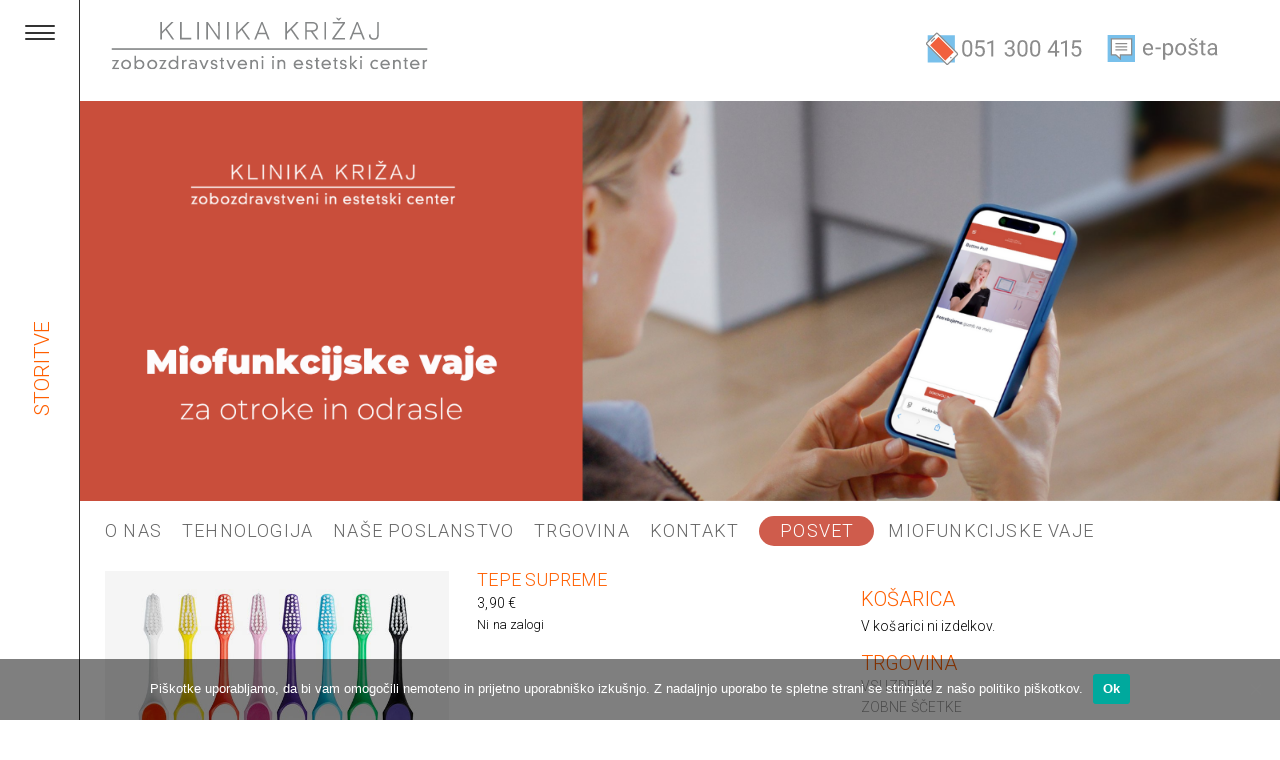

--- FILE ---
content_type: text/html; charset=UTF-8
request_url: https://klinikakrizaj.si/trgovina/zobna-scetka-tepe-supreme/
body_size: 32074
content:
<!doctype html><html lang="sl-SI" class="no-js"><head><link href="https://fonts.googleapis.com/css?family=Roboto:100,100i,300,300i,400,400i,500,500i,700,700i&display=swap&subset=latin-ext" rel="stylesheet"><meta charset="UTF-8"><title>Tepe Supreme | Klinika Krizaj : Klinika Krizaj</title><link href="//www.google-analytics.com" rel="dns-prefetch"><link href="https://klinikakrizaj.si/wp-content/themes/seveda/img/icons/favicon.ico" rel="shortcut icon"><link href="https://klinikakrizaj.si/wp-content/themes/seveda/img/icons/touch.png" rel="apple-touch-icon-precomposed"><meta http-equiv="X-UA-Compatible" content="IE=edge,chrome=1"><meta name="viewport" content="width=device-width, initial-scale=1.0"><meta name="description" content="Zobozdravstveni in estetski center"><meta name="facebook-domain-verification" content="6r7cdkxdakwvcnwnwjksy2p0hrbd3q" /><meta name='robots' content='index, follow, max-image-preview:large, max-snippet:-1, max-video-preview:-1' /><style>img:is([sizes="auto" i], [sizes^="auto," i]) { contain-intrinsic-size: 3000px 1500px }</style><meta name="description" content="Ta ščetka ima vlakna v dveh nivojih. Daljša vlakna delno čistijo tudi medzobne prostore in dlesni. Boljši dostop je tisto, kar med drugim ponuja zobna" /><link rel="canonical" href="https://klinikakrizaj.si/trgovina/zobna-scetka-tepe-supreme/" /><meta property="og:locale" content="sl_SI" /><meta property="og:type" content="article" /><meta property="og:title" content="Tepe Supreme | Klinika Krizaj" /><meta property="og:description" content="Ta ščetka ima vlakna v dveh nivojih. Daljša vlakna delno čistijo tudi medzobne prostore in dlesni. Boljši dostop je tisto, kar med drugim ponuja zobna" /><meta property="og:url" content="https://klinikakrizaj.si/trgovina/zobna-scetka-tepe-supreme/" /><meta property="og:site_name" content="Klinika Krizaj" /><meta property="article:publisher" content="https://www.facebook.com/klinikakrizaj" /><meta property="article:modified_time" content="2024-01-22T21:05:28+00:00" /><meta property="og:image" content="https://klinikakrizaj.si/wp-content/uploads/2020/04/TePe-supreme.jpg" /><meta property="og:image:width" content="600" /><meta property="og:image:height" content="600" /><meta property="og:image:type" content="image/jpeg" /><meta name="twitter:label1" content="Est. reading time" /><meta name="twitter:data1" content="1 minuta" /> <script type="application/ld+json" class="yoast-schema-graph">{"@context":"https://schema.org","@graph":[{"@type":"WebPage","@id":"https://klinikakrizaj.si/trgovina/zobna-scetka-tepe-supreme/","url":"https://klinikakrizaj.si/trgovina/zobna-scetka-tepe-supreme/","name":"Tepe Supreme | Klinika Krizaj","isPartOf":{"@id":"https://klinikakrizaj.si/#website"},"primaryImageOfPage":{"@id":"https://klinikakrizaj.si/trgovina/zobna-scetka-tepe-supreme/#primaryimage"},"image":{"@id":"https://klinikakrizaj.si/trgovina/zobna-scetka-tepe-supreme/#primaryimage"},"thumbnailUrl":"https://klinikakrizaj.si/wp-content/uploads/2020/04/TePe-supreme.jpg","datePublished":"2020-08-10T11:03:14+00:00","dateModified":"2024-01-22T21:05:28+00:00","description":"Ta ščetka ima vlakna v dveh nivojih. Daljša vlakna delno čistijo tudi medzobne prostore in dlesni. Boljši dostop je tisto, kar med drugim ponuja zobna","breadcrumb":{"@id":"https://klinikakrizaj.si/trgovina/zobna-scetka-tepe-supreme/#breadcrumb"},"inLanguage":"sl-SI","potentialAction":[{"@type":"ReadAction","target":["https://klinikakrizaj.si/trgovina/zobna-scetka-tepe-supreme/"]}]},{"@type":"ImageObject","inLanguage":"sl-SI","@id":"https://klinikakrizaj.si/trgovina/zobna-scetka-tepe-supreme/#primaryimage","url":"https://klinikakrizaj.si/wp-content/uploads/2020/04/TePe-supreme.jpg","contentUrl":"https://klinikakrizaj.si/wp-content/uploads/2020/04/TePe-supreme.jpg","width":600,"height":600},{"@type":"BreadcrumbList","@id":"https://klinikakrizaj.si/trgovina/zobna-scetka-tepe-supreme/#breadcrumb","itemListElement":[{"@type":"ListItem","position":1,"name":"Home","item":"https://klinikakrizaj.si/"},{"@type":"ListItem","position":2,"name":"Trgovina","item":"https://klinikakrizaj.si/trgovina/"},{"@type":"ListItem","position":3,"name":"Tepe Supreme"}]},{"@type":"WebSite","@id":"https://klinikakrizaj.si/#website","url":"https://klinikakrizaj.si/","name":"Klinika Krizaj","description":"Zobozdravstveni in estetski center","publisher":{"@id":"https://klinikakrizaj.si/#organization"},"potentialAction":[{"@type":"SearchAction","target":{"@type":"EntryPoint","urlTemplate":"https://klinikakrizaj.si/?s={search_term_string}"},"query-input":{"@type":"PropertyValueSpecification","valueRequired":true,"valueName":"search_term_string"}}],"inLanguage":"sl-SI"},{"@type":"Organization","@id":"https://klinikakrizaj.si/#organization","name":"Klinika Križaj","url":"https://klinikakrizaj.si/","logo":{"@type":"ImageObject","inLanguage":"sl-SI","@id":"https://klinikakrizaj.si/#/schema/logo/image/","url":"https://klinikakrizaj.si/wp-content/uploads/2020/10/klinika-krizaj-logo.png","contentUrl":"https://klinikakrizaj.si/wp-content/uploads/2020/10/klinika-krizaj-logo.png","width":300,"height":49,"caption":"Klinika Križaj"},"image":{"@id":"https://klinikakrizaj.si/#/schema/logo/image/"},"sameAs":["https://www.facebook.com/klinikakrizaj","https://www.instagram.com/explore/locations/362557667229820/klinika-krizaj","https://www.youtube.com/channel/UC9CnbSgv3PyTOxqYvVfs4aQ"]}]}</script> <link rel='dns-prefetch' href='//capi-automation.s3.us-east-2.amazonaws.com' /><link rel='dns-prefetch' href='//www.googletagmanager.com' /> <script defer src="[data-uri]"></script> <style id='wp-emoji-styles-inline-css' type='text/css'>img.wp-smiley, img.emoji {
		display: inline !important;
		border: none !important;
		box-shadow: none !important;
		height: 1em !important;
		width: 1em !important;
		margin: 0 0.07em !important;
		vertical-align: -0.1em !important;
		background: none !important;
		padding: 0 !important;
	}</style><link rel='stylesheet' id='wp-block-library-css' href='https://klinikakrizaj.si/wp-includes/css/dist/block-library/style.min.css?ver=6.8.3' media='all' /><style id='classic-theme-styles-inline-css' type='text/css'>/*! This file is auto-generated */
.wp-block-button__link{color:#fff;background-color:#32373c;border-radius:9999px;box-shadow:none;text-decoration:none;padding:calc(.667em + 2px) calc(1.333em + 2px);font-size:1.125em}.wp-block-file__button{background:#32373c;color:#fff;text-decoration:none}</style><style id='global-styles-inline-css' type='text/css'>:root{--wp--preset--aspect-ratio--square: 1;--wp--preset--aspect-ratio--4-3: 4/3;--wp--preset--aspect-ratio--3-4: 3/4;--wp--preset--aspect-ratio--3-2: 3/2;--wp--preset--aspect-ratio--2-3: 2/3;--wp--preset--aspect-ratio--16-9: 16/9;--wp--preset--aspect-ratio--9-16: 9/16;--wp--preset--color--black: #000000;--wp--preset--color--cyan-bluish-gray: #abb8c3;--wp--preset--color--white: #ffffff;--wp--preset--color--pale-pink: #f78da7;--wp--preset--color--vivid-red: #cf2e2e;--wp--preset--color--luminous-vivid-orange: #ff6900;--wp--preset--color--luminous-vivid-amber: #fcb900;--wp--preset--color--light-green-cyan: #7bdcb5;--wp--preset--color--vivid-green-cyan: #00d084;--wp--preset--color--pale-cyan-blue: #8ed1fc;--wp--preset--color--vivid-cyan-blue: #0693e3;--wp--preset--color--vivid-purple: #9b51e0;--wp--preset--gradient--vivid-cyan-blue-to-vivid-purple: linear-gradient(135deg,rgba(6,147,227,1) 0%,rgb(155,81,224) 100%);--wp--preset--gradient--light-green-cyan-to-vivid-green-cyan: linear-gradient(135deg,rgb(122,220,180) 0%,rgb(0,208,130) 100%);--wp--preset--gradient--luminous-vivid-amber-to-luminous-vivid-orange: linear-gradient(135deg,rgba(252,185,0,1) 0%,rgba(255,105,0,1) 100%);--wp--preset--gradient--luminous-vivid-orange-to-vivid-red: linear-gradient(135deg,rgba(255,105,0,1) 0%,rgb(207,46,46) 100%);--wp--preset--gradient--very-light-gray-to-cyan-bluish-gray: linear-gradient(135deg,rgb(238,238,238) 0%,rgb(169,184,195) 100%);--wp--preset--gradient--cool-to-warm-spectrum: linear-gradient(135deg,rgb(74,234,220) 0%,rgb(151,120,209) 20%,rgb(207,42,186) 40%,rgb(238,44,130) 60%,rgb(251,105,98) 80%,rgb(254,248,76) 100%);--wp--preset--gradient--blush-light-purple: linear-gradient(135deg,rgb(255,206,236) 0%,rgb(152,150,240) 100%);--wp--preset--gradient--blush-bordeaux: linear-gradient(135deg,rgb(254,205,165) 0%,rgb(254,45,45) 50%,rgb(107,0,62) 100%);--wp--preset--gradient--luminous-dusk: linear-gradient(135deg,rgb(255,203,112) 0%,rgb(199,81,192) 50%,rgb(65,88,208) 100%);--wp--preset--gradient--pale-ocean: linear-gradient(135deg,rgb(255,245,203) 0%,rgb(182,227,212) 50%,rgb(51,167,181) 100%);--wp--preset--gradient--electric-grass: linear-gradient(135deg,rgb(202,248,128) 0%,rgb(113,206,126) 100%);--wp--preset--gradient--midnight: linear-gradient(135deg,rgb(2,3,129) 0%,rgb(40,116,252) 100%);--wp--preset--font-size--small: 13px;--wp--preset--font-size--medium: 20px;--wp--preset--font-size--large: 36px;--wp--preset--font-size--x-large: 42px;--wp--preset--spacing--20: 0.44rem;--wp--preset--spacing--30: 0.67rem;--wp--preset--spacing--40: 1rem;--wp--preset--spacing--50: 1.5rem;--wp--preset--spacing--60: 2.25rem;--wp--preset--spacing--70: 3.38rem;--wp--preset--spacing--80: 5.06rem;--wp--preset--shadow--natural: 6px 6px 9px rgba(0, 0, 0, 0.2);--wp--preset--shadow--deep: 12px 12px 50px rgba(0, 0, 0, 0.4);--wp--preset--shadow--sharp: 6px 6px 0px rgba(0, 0, 0, 0.2);--wp--preset--shadow--outlined: 6px 6px 0px -3px rgba(255, 255, 255, 1), 6px 6px rgba(0, 0, 0, 1);--wp--preset--shadow--crisp: 6px 6px 0px rgba(0, 0, 0, 1);}:where(.is-layout-flex){gap: 0.5em;}:where(.is-layout-grid){gap: 0.5em;}body .is-layout-flex{display: flex;}.is-layout-flex{flex-wrap: wrap;align-items: center;}.is-layout-flex > :is(*, div){margin: 0;}body .is-layout-grid{display: grid;}.is-layout-grid > :is(*, div){margin: 0;}:where(.wp-block-columns.is-layout-flex){gap: 2em;}:where(.wp-block-columns.is-layout-grid){gap: 2em;}:where(.wp-block-post-template.is-layout-flex){gap: 1.25em;}:where(.wp-block-post-template.is-layout-grid){gap: 1.25em;}.has-black-color{color: var(--wp--preset--color--black) !important;}.has-cyan-bluish-gray-color{color: var(--wp--preset--color--cyan-bluish-gray) !important;}.has-white-color{color: var(--wp--preset--color--white) !important;}.has-pale-pink-color{color: var(--wp--preset--color--pale-pink) !important;}.has-vivid-red-color{color: var(--wp--preset--color--vivid-red) !important;}.has-luminous-vivid-orange-color{color: var(--wp--preset--color--luminous-vivid-orange) !important;}.has-luminous-vivid-amber-color{color: var(--wp--preset--color--luminous-vivid-amber) !important;}.has-light-green-cyan-color{color: var(--wp--preset--color--light-green-cyan) !important;}.has-vivid-green-cyan-color{color: var(--wp--preset--color--vivid-green-cyan) !important;}.has-pale-cyan-blue-color{color: var(--wp--preset--color--pale-cyan-blue) !important;}.has-vivid-cyan-blue-color{color: var(--wp--preset--color--vivid-cyan-blue) !important;}.has-vivid-purple-color{color: var(--wp--preset--color--vivid-purple) !important;}.has-black-background-color{background-color: var(--wp--preset--color--black) !important;}.has-cyan-bluish-gray-background-color{background-color: var(--wp--preset--color--cyan-bluish-gray) !important;}.has-white-background-color{background-color: var(--wp--preset--color--white) !important;}.has-pale-pink-background-color{background-color: var(--wp--preset--color--pale-pink) !important;}.has-vivid-red-background-color{background-color: var(--wp--preset--color--vivid-red) !important;}.has-luminous-vivid-orange-background-color{background-color: var(--wp--preset--color--luminous-vivid-orange) !important;}.has-luminous-vivid-amber-background-color{background-color: var(--wp--preset--color--luminous-vivid-amber) !important;}.has-light-green-cyan-background-color{background-color: var(--wp--preset--color--light-green-cyan) !important;}.has-vivid-green-cyan-background-color{background-color: var(--wp--preset--color--vivid-green-cyan) !important;}.has-pale-cyan-blue-background-color{background-color: var(--wp--preset--color--pale-cyan-blue) !important;}.has-vivid-cyan-blue-background-color{background-color: var(--wp--preset--color--vivid-cyan-blue) !important;}.has-vivid-purple-background-color{background-color: var(--wp--preset--color--vivid-purple) !important;}.has-black-border-color{border-color: var(--wp--preset--color--black) !important;}.has-cyan-bluish-gray-border-color{border-color: var(--wp--preset--color--cyan-bluish-gray) !important;}.has-white-border-color{border-color: var(--wp--preset--color--white) !important;}.has-pale-pink-border-color{border-color: var(--wp--preset--color--pale-pink) !important;}.has-vivid-red-border-color{border-color: var(--wp--preset--color--vivid-red) !important;}.has-luminous-vivid-orange-border-color{border-color: var(--wp--preset--color--luminous-vivid-orange) !important;}.has-luminous-vivid-amber-border-color{border-color: var(--wp--preset--color--luminous-vivid-amber) !important;}.has-light-green-cyan-border-color{border-color: var(--wp--preset--color--light-green-cyan) !important;}.has-vivid-green-cyan-border-color{border-color: var(--wp--preset--color--vivid-green-cyan) !important;}.has-pale-cyan-blue-border-color{border-color: var(--wp--preset--color--pale-cyan-blue) !important;}.has-vivid-cyan-blue-border-color{border-color: var(--wp--preset--color--vivid-cyan-blue) !important;}.has-vivid-purple-border-color{border-color: var(--wp--preset--color--vivid-purple) !important;}.has-vivid-cyan-blue-to-vivid-purple-gradient-background{background: var(--wp--preset--gradient--vivid-cyan-blue-to-vivid-purple) !important;}.has-light-green-cyan-to-vivid-green-cyan-gradient-background{background: var(--wp--preset--gradient--light-green-cyan-to-vivid-green-cyan) !important;}.has-luminous-vivid-amber-to-luminous-vivid-orange-gradient-background{background: var(--wp--preset--gradient--luminous-vivid-amber-to-luminous-vivid-orange) !important;}.has-luminous-vivid-orange-to-vivid-red-gradient-background{background: var(--wp--preset--gradient--luminous-vivid-orange-to-vivid-red) !important;}.has-very-light-gray-to-cyan-bluish-gray-gradient-background{background: var(--wp--preset--gradient--very-light-gray-to-cyan-bluish-gray) !important;}.has-cool-to-warm-spectrum-gradient-background{background: var(--wp--preset--gradient--cool-to-warm-spectrum) !important;}.has-blush-light-purple-gradient-background{background: var(--wp--preset--gradient--blush-light-purple) !important;}.has-blush-bordeaux-gradient-background{background: var(--wp--preset--gradient--blush-bordeaux) !important;}.has-luminous-dusk-gradient-background{background: var(--wp--preset--gradient--luminous-dusk) !important;}.has-pale-ocean-gradient-background{background: var(--wp--preset--gradient--pale-ocean) !important;}.has-electric-grass-gradient-background{background: var(--wp--preset--gradient--electric-grass) !important;}.has-midnight-gradient-background{background: var(--wp--preset--gradient--midnight) !important;}.has-small-font-size{font-size: var(--wp--preset--font-size--small) !important;}.has-medium-font-size{font-size: var(--wp--preset--font-size--medium) !important;}.has-large-font-size{font-size: var(--wp--preset--font-size--large) !important;}.has-x-large-font-size{font-size: var(--wp--preset--font-size--x-large) !important;}
:where(.wp-block-post-template.is-layout-flex){gap: 1.25em;}:where(.wp-block-post-template.is-layout-grid){gap: 1.25em;}
:where(.wp-block-columns.is-layout-flex){gap: 2em;}:where(.wp-block-columns.is-layout-grid){gap: 2em;}
:root :where(.wp-block-pullquote){font-size: 1.5em;line-height: 1.6;}</style><link rel='stylesheet' id='cookie-notice-front-css' href='https://klinikakrizaj.si/wp-content/plugins/cookie-notice/css/front.min.css?ver=2.5.11' media='all' /><link rel='stylesheet' id='crellyslider.min-css' href='https://klinikakrizaj.si/wp-content/plugins/crelly-slider/css/crellyslider.min.css?ver=1.4.7' media='all' /><link rel='stylesheet' id='collapscore-css-css' href='https://klinikakrizaj.si/wp-content/plugins/jquery-collapse-o-matic/css/core_style.css?ver=1.0' media='all' /><link rel='stylesheet' id='collapseomatic-css-css' href='https://klinikakrizaj.si/wp-content/plugins/jquery-collapse-o-matic/css/light_style.css?ver=1.6' media='all' /><link rel='stylesheet' id='smntcswcqb-style-css' href='https://klinikakrizaj.si/wp-content/plugins/smntcs-woocommerce-quantity-buttons/style.css?ver=2.6' media='screen' /><link rel='stylesheet' id='woocommerce-layout-css' href='https://klinikakrizaj.si/wp-content/plugins/woocommerce/assets/css/woocommerce-layout.css?ver=10.4.3' media='all' /><link rel='stylesheet' id='woocommerce-smallscreen-css' href='https://klinikakrizaj.si/wp-content/plugins/woocommerce/assets/css/woocommerce-smallscreen.css?ver=10.4.3' media='only screen and (max-width: 768px)' /><link rel='stylesheet' id='woocommerce-general-css' href='https://klinikakrizaj.si/wp-content/plugins/woocommerce/assets/css/woocommerce.css?ver=10.4.3' media='all' /><style id='woocommerce-inline-inline-css' type='text/css'>.woocommerce form .form-row .required { visibility: visible; }</style><link rel='stylesheet' id='woo-variation-swatches-css' href='https://klinikakrizaj.si/wp-content/plugins/woo-variation-swatches/assets/css/frontend.min.css?ver=1762889976' media='all' /><style id='woo-variation-swatches-inline-css' type='text/css'>:root {
--wvs-tick:url("data:image/svg+xml;utf8,%3Csvg filter='drop-shadow(0px 0px 2px rgb(0 0 0 / .8))' xmlns='http://www.w3.org/2000/svg'  viewBox='0 0 30 30'%3E%3Cpath fill='none' stroke='%23ffffff' stroke-linecap='round' stroke-linejoin='round' stroke-width='4' d='M4 16L11 23 27 7'/%3E%3C/svg%3E");

--wvs-cross:url("data:image/svg+xml;utf8,%3Csvg filter='drop-shadow(0px 0px 5px rgb(255 255 255 / .6))' xmlns='http://www.w3.org/2000/svg' width='72px' height='72px' viewBox='0 0 24 24'%3E%3Cpath fill='none' stroke='%23ff0000' stroke-linecap='round' stroke-width='0.6' d='M5 5L19 19M19 5L5 19'/%3E%3C/svg%3E");
--wvs-single-product-item-width:30px;
--wvs-single-product-item-height:30px;
--wvs-single-product-item-font-size:16px}</style><link rel='stylesheet' id='normalize-css' href='https://klinikakrizaj.si/wp-content/themes/seveda/normalize.css?ver=1.0' media='all' /><link rel='stylesheet' id='html5blank-css' href='https://klinikakrizaj.si/wp-content/themes/seveda/style.css?ver=1.0' media='all' /><link rel='stylesheet' id='wcpa-frontend-css' href='https://klinikakrizaj.si/wp-content/plugins/woo-custom-product-addons/assets/css/style_1.css?ver=3.0.19' media='all' /><link rel='stylesheet' id='yith_wapo_front-css' href='https://klinikakrizaj.si/wp-content/plugins/yith-woocommerce-product-add-ons/assets/css/front.css?ver=4.26.0' media='all' /><style id='yith_wapo_front-inline-css' type='text/css'>:root{--yith-wapo-required-option-color:#AF2323;--yith-wapo-checkbox-style:5px;--yith-wapo-color-swatch-style:2px;--yith-wapo-label-font-size:16px;--yith-wapo-description-font-size:12px;--yith-wapo-color-swatch-size:40px;--yith-wapo-block-padding:px px px px ;--yith-wapo-block-background-color:#ffffff;--yith-wapo-accent-color-color:#03bfac;--yith-wapo-form-border-color-color:#7a7a7a;--yith-wapo-price-box-colors-text:#474747;--yith-wapo-price-box-colors-background:#ffffff;--yith-wapo-uploads-file-colors-background:#f3f3f3;--yith-wapo-uploads-file-colors-border:#c4c4c4;--yith-wapo-tooltip-colors-text:#ffffff;--yith-wapo-tooltip-colors-background:#03bfac;}</style><link rel='stylesheet' id='dashicons-css' href='https://klinikakrizaj.si/wp-includes/css/dashicons.min.css?ver=6.8.3' media='all' /><style id='dashicons-inline-css' type='text/css'>[data-font="Dashicons"]:before {font-family: 'Dashicons' !important;content: attr(data-icon) !important;speak: none !important;font-weight: normal !important;font-variant: normal !important;text-transform: none !important;line-height: 1 !important;font-style: normal !important;-webkit-font-smoothing: antialiased !important;-moz-osx-font-smoothing: grayscale !important;}</style><link rel='stylesheet' id='yith-plugin-fw-icon-font-css' href='https://klinikakrizaj.si/wp-content/plugins/yith-woocommerce-product-add-ons/plugin-fw/assets/css/yith-icon.css?ver=4.7.7' media='all' /> <script type="text/template" id="tmpl-variation-template"><div class="woocommerce-variation-description">{{{ data.variation.variation_description }}}</div>
	<div class="woocommerce-variation-price">{{{ data.variation.price_html }}}</div>
	<div class="woocommerce-variation-availability">{{{ data.variation.availability_html }}}</div></script> <script type="text/template" id="tmpl-unavailable-variation-template"><p role="alert">Ta izdelek ni na voljo. Izberite drugo kombinacijo.</p></script> <script type="text/javascript" defer src="https://klinikakrizaj.si/wp-content/themes/seveda/js/lib/conditionizr-4.3.0.min.js?ver=4.3.0" id="conditionizr-js"></script> <script type="text/javascript" defer src="https://klinikakrizaj.si/wp-content/themes/seveda/js/lib/modernizr-2.7.1.min.js?ver=2.7.1" id="modernizr-js"></script> <script type="text/javascript" defer src="https://klinikakrizaj.si/wp-includes/js/jquery/jquery.min.js?ver=3.7.1" id="jquery-core-js"></script> <script type="text/javascript" defer src="https://klinikakrizaj.si/wp-includes/js/jquery/jquery-migrate.min.js?ver=3.4.1" id="jquery-migrate-js"></script> <script type="text/javascript" defer src="https://klinikakrizaj.si/wp-content/cache/autoptimize/js/autoptimize_single_505f53a4d76ec819b98ef442263544e1.js?ver=1.0.0" id="html5blankscripts-js"></script> <script defer id="cookie-notice-front-js-before" src="[data-uri]"></script> <script type="text/javascript" defer src="https://klinikakrizaj.si/wp-content/plugins/cookie-notice/js/front.min.js?ver=2.5.11" id="cookie-notice-front-js"></script> <script type="text/javascript" defer src="https://klinikakrizaj.si/wp-includes/js/jquery/ui/core.min.js?ver=1.13.3" id="jquery-ui-core-js"></script> <script type="text/javascript" defer src="https://klinikakrizaj.si/wp-content/plugins/crelly-slider/js/jquery.crellyslider.min.js?ver=1.4.7" id="jquery.crellyslider.min-js"></script> <script type="text/javascript" defer src="https://klinikakrizaj.si/wp-content/plugins/woocommerce/assets/js/jquery-blockui/jquery.blockUI.min.js?ver=2.7.0-wc.10.4.3" id="wc-jquery-blockui-js" data-wp-strategy="defer"></script> <script defer id="wc-add-to-cart-js-extra" src="[data-uri]"></script> <script type="text/javascript" defer src="https://klinikakrizaj.si/wp-content/plugins/woocommerce/assets/js/frontend/add-to-cart.min.js?ver=10.4.3" id="wc-add-to-cart-js" defer="defer" data-wp-strategy="defer"></script> <script type="text/javascript" defer src="https://klinikakrizaj.si/wp-content/plugins/woocommerce/assets/js/flexslider/jquery.flexslider.min.js?ver=2.7.2-wc.10.4.3" id="wc-flexslider-js" defer="defer" data-wp-strategy="defer"></script> <script type="text/javascript" defer src="https://klinikakrizaj.si/wp-content/plugins/woocommerce/assets/js/js-cookie/js.cookie.min.js?ver=2.1.4-wc.10.4.3" id="wc-js-cookie-js" defer="defer" data-wp-strategy="defer"></script> <script defer id="woocommerce-js-extra" src="[data-uri]"></script> <script type="text/javascript" defer src="https://klinikakrizaj.si/wp-content/plugins/woocommerce/assets/js/frontend/woocommerce.min.js?ver=10.4.3" id="woocommerce-js" defer="defer" data-wp-strategy="defer"></script> <script type="text/javascript" defer src="https://klinikakrizaj.si/wp-includes/js/underscore.min.js?ver=1.13.7" id="underscore-js"></script> <script defer id="wp-util-js-extra" src="[data-uri]"></script> <script type="text/javascript" defer src="https://klinikakrizaj.si/wp-includes/js/wp-util.min.js?ver=6.8.3" id="wp-util-js"></script> 
 <script defer type="text/javascript" src="https://www.googletagmanager.com/gtag/js?id=GT-NGKRSLBQ" id="google_gtagjs-js"></script> <script defer id="google_gtagjs-js-after" src="[data-uri]"></script> <link rel="https://api.w.org/" href="https://klinikakrizaj.si/wp-json/" /><link rel="alternate" title="JSON" type="application/json" href="https://klinikakrizaj.si/wp-json/wp/v2/product/2701" /><link rel="alternate" title="oEmbed (JSON)" type="application/json+oembed" href="https://klinikakrizaj.si/wp-json/oembed/1.0/embed?url=https%3A%2F%2Fklinikakrizaj.si%2Ftrgovina%2Fzobna-scetka-tepe-supreme%2F" /><link rel="alternate" title="oEmbed (XML)" type="text/xml+oembed" href="https://klinikakrizaj.si/wp-json/oembed/1.0/embed?url=https%3A%2F%2Fklinikakrizaj.si%2Ftrgovina%2Fzobna-scetka-tepe-supreme%2F&#038;format=xml" /><meta name="generator" content="Site Kit by Google 1.166.0" /> <noscript><style>.woocommerce-product-gallery{ opacity: 1 !important; }</style></noscript><meta name="generator" content="Elementor 3.33.2; features: e_font_icon_svg, additional_custom_breakpoints; settings: css_print_method-external, google_font-enabled, font_display-swap"> <script defer src="[data-uri]"></script>  <script defer src="[data-uri]"></script> <style>.e-con.e-parent:nth-of-type(n+4):not(.e-lazyloaded):not(.e-no-lazyload),
				.e-con.e-parent:nth-of-type(n+4):not(.e-lazyloaded):not(.e-no-lazyload) * {
					background-image: none !important;
				}
				@media screen and (max-height: 1024px) {
					.e-con.e-parent:nth-of-type(n+3):not(.e-lazyloaded):not(.e-no-lazyload),
					.e-con.e-parent:nth-of-type(n+3):not(.e-lazyloaded):not(.e-no-lazyload) * {
						background-image: none !important;
					}
				}
				@media screen and (max-height: 640px) {
					.e-con.e-parent:nth-of-type(n+2):not(.e-lazyloaded):not(.e-no-lazyload),
					.e-con.e-parent:nth-of-type(n+2):not(.e-lazyloaded):not(.e-no-lazyload) * {
						background-image: none !important;
					}
				}</style><style>:root{  --wcpaSectionTitleSize:14px;   --wcpaLabelSize:14px;   --wcpaDescSize:13px;   --wcpaErrorSize:13px;   --wcpaLabelWeight:normal;   --wcpaDescWeight:normal;   --wcpaBorderWidth:1px;   --wcpaBorderRadius:6px;   --wcpaInputHeight:45px;   --wcpaCheckLabelSize:14px;   --wcpaCheckBorderWidth:1px;   --wcpaCheckWidth:20px;   --wcpaCheckHeight:20px;   --wcpaCheckBorderRadius:4px;   --wcpaCheckButtonRadius:5px;   --wcpaCheckButtonBorder:2px; }:root{  --wcpaButtonColor:#3340d3;   --wcpaLabelColor:#424242;   --wcpaDescColor:#797979;   --wcpaBorderColor:#c6d0e9;   --wcpaBorderColorFocus:#3561f3;   --wcpaInputBgColor:#FFFFFF;   --wcpaInputColor:#5d5d5d;   --wcpaCheckLabelColor:#4a4a4a;   --wcpaCheckBgColor:#3340d3;   --wcpaCheckBorderColor:#B9CBE3;   --wcpaCheckTickColor:#ffffff;   --wcpaRadioBgColor:#3340d3;   --wcpaRadioBorderColor:#B9CBE3;   --wcpaRadioTickColor:#ffffff;   --wcpaButtonTextColor:#ffffff;   --wcpaErrorColor:#F55050; }:root{}</style><link rel="icon" href="https://klinikakrizaj.si/wp-content/uploads/2020/01/cropped-klinikakrizaj-32x32.png" sizes="32x32" /><link rel="icon" href="https://klinikakrizaj.si/wp-content/uploads/2020/01/cropped-klinikakrizaj-192x192.png" sizes="192x192" /><link rel="apple-touch-icon" href="https://klinikakrizaj.si/wp-content/uploads/2020/01/cropped-klinikakrizaj-180x180.png" /><meta name="msapplication-TileImage" content="https://klinikakrizaj.si/wp-content/uploads/2020/01/cropped-klinikakrizaj-270x270.png" /><style type="text/css" id="wp-custom-css">/* Uspesna prijava - miofunkcijske vaje */
.page-id-5078 #myHeader {
    display: none!important;
}

.page-id-5078 div.crellyslider {
	display:none;
}

.page-id-5078 #myNav {
    display: none!important;
}

.page-id-5078 .side-bar {
    display: none!important;
}

.page-id-5078 #side-menu {
    display: none!important;
}
/* Narocanje - miofunkcijske vaje */
.page-id-5063 #myHeader {
    display: none!important;
}

.page-id-5063 div.crellyslider {
	display:none;
}

.page-id-5063 #myNav {
    display: none!important;
}

.page-id-5063 .side-bar {
    display: none!important;
}

.page-id-5063 #side-menu {
    display: none!important;
}
/* Miofunkcijske vaje - motnje otroci - landing */
.page-id-4854 #myHeader {
    display: none!important;
}

.page-id-4854 div.crellyslider {
	display:none;
}

.page-id-4854 #myNav {
    display: none!important;
}

.page-id-4854 .side-bar {
    display: none!important;
}

.page-id-4854 #side-menu {
    display: none!important;
}

/* Miofunkcijske vaje odrasli - landing */
.page-id-4580 #myHeader {
    display: none!important;
}

.page-id-4580 div.crellyslider {
	display:none;
}

.page-id-4580 #myNav {
    display: none!important;
}

.page-id-4580 .side-bar {
    display: none!important;
}

.page-id-4580 #side-menu {
    display: none!important;
}
/* Miofunkcijske vaje - landing */
.page-id-4425 #myHeader {
    display: none!important;
}

.page-id-4425 div.crellyslider {
	display:none;
}

.page-id-4425 #myNav {
    display: none!important;
}

.page-id-4425 .side-bar {
    display: none!important;
}

.page-id-4425 #side-menu {
    display: none!important;
}
/* Invisalign */
.page-id-4184 #myHeader {
    display: none!important;
}

.page-id-4184 div.crellyslider {
	display:none;
}

.page-id-4184 #myNav {
    display: none!important;
}

.page-id-4184 .side-bar {
    display: none!important;
}

.page-id-4184 #side-menu {
    display: none!important;
}
/* Miofunkcijske vaje - videji */
.page-id-4161 #myHeader {
    display: none!important;
}

.page-id-4161 div.crellyslider {
	display:none;
}

.page-id-4161 #myNav {
    display: none!important;
}

.page-id-4161 .side-bar {
    display: none!important;
}

.page-id-4161 #side-menu {
    display: none!important;
}

/* POSVET v meniju */
        li.posvet-menu-1 {
            width:30%;
						background-color: #cf5c4c;
	padding-left:1.5rem;
	margin-right: 1rem;
	border-radius:22px;
					margin-top:5px;
					padding-top:2px;
					padding-bottom:2px;
					
        }
/* POSVET v meniju */
        li.posvet-menu-1 a {
            color:white!important;
					
        }

/* POSVET v meniju */
@media screen and (max-width: 1800px) {
    @media screen and (max-width: 500px) {
        li.posvet-menu {
            width:30%;
						background-color: #cf5c4c;
	padding-left:1.5rem;
	margin-right: 1rem;
	border-radius:22px;
					
        }
    }
}
/* POSVET v meniju */
@media screen and (max-width: 1800px) {
    @media screen and (max-width: 500px) {
        li.posvet-menu-1 a {
            color:white!important;
					
        }
    }
}

li.posvet-menu {
	background-color: #cf5c4c;
	padding-left:1.5rem;
	margin-right: 1rem;
	border-radius:22px;
}

li.posvet-menu a {
	color: white!important;
}



/* zobni vsadki */
.page-id-3759 #myHeader {
    display: none!important;
}

.page-id-3759 div.crellyslider {
	display:none;
}

.page-id-3759 #myNav {
    display: none!important;
}

.page-id-3759 .side-bar {
    display: none!important;
}

.page-id-3759 #side-menu {
    display: none!important;
}
/* laser parodontoza */
.page-id-3370 #myHeader {
    display: none!important;
}

.page-id-3370 div.crellyslider {
	display:none;
}

.page-id-3370 #myNav {
    display: none!important;
}

.page-id-3370 .side-bar {
    display: none!important;
}

.page-id-3370 #side-menu {
    display: none!important;
}
/* ugotovite stopnjo parodontoze */
.page-id-3441 #myHeader {
    display: none!important;
}

.page-id-3441 div.crellyslider {
	display:none;
}

.page-id-3441 #myNav {
    display: none!important;
}

.page-id-3441 .side-bar {
    display: none!important;
}

.page-id-3441 #side-menu {
    display: none!important;
}
/* Narocanje */
.page-id-3509 #myHeader {
    display: none!important;
}

.page-id-3509 div.crellyslider {
	display:none;
}

.page-id-3509 #myNav {
    display: none!important;
}

.page-id-3509 .side-bar {
    display: none!important;
}

.page-id-3509 #side-menu {
    display: none!important;
}
/* klinikakrizaj.si/Zahvala */
.page-id-3534 #myHeader {
    display: none!important;
}

.page-id-3534 div.crellyslider {
	display:none;
}

.page-id-3534 #myNav {
    display: none!important;
}

.page-id-3534 .side-bar {
    display: none!important;
}

.page-id-3534 #side-menu {
    display: none!important;
}</style> <script defer src="[data-uri]"></script>  <script defer src="https://www.googletagmanager.com/gtag/js?id=G-3PKKTW1280"></script> <script defer src="[data-uri]"></script>  <script defer src="[data-uri]"></script> </head><body class="wp-singular product-template-default single single-product postid-2701 wp-theme-seveda theme-seveda cookies-not-set woocommerce woocommerce-page woocommerce-no-js woo-variation-swatches wvs-behavior-blur wvs-theme-seveda wvs-show-label wvs-tooltip zobna-scetka-tepe-supreme elementor-default elementor-kit-3369"><div class="wrapper"> <input type="checkbox" id="toggle"><div class="side-bar"> <label for="toggle"> <span></span> <span></span> <span></span> </label> <label class="left-bar" for="toggle"><p class="rotate">STORITVE</p> </label></div><nav id="side-menu"><div id="nav_menu-2" class="widget_nav_menu"><h3>Zobozdravstvo</h3><ul id="menu-zobozravstvo" class="menu"><li id="menu-item-80" class="menu-item menu-item-type-post_type menu-item-object-page menu-item-80"><a href="https://klinikakrizaj.si/splosno-zobozdravstvo/">Splošno zobozdravstvo</a></li><li id="menu-item-138" class="menu-item menu-item-type-post_type menu-item-object-page menu-item-138"><a href="https://klinikakrizaj.si/estetika-protetika/">Estetika in protetika</a></li><li id="menu-item-137" class="menu-item menu-item-type-post_type menu-item-object-page menu-item-137"><a href="https://klinikakrizaj.si/implantologija/">Implantologija</a></li><li id="menu-item-1009" class="menu-item menu-item-type-custom menu-item-object-custom menu-item-has-children menu-item-1009"><a href="#">Specialistično</a><ul class="sub-menu"><li id="menu-item-78" class="menu-item menu-item-type-post_type menu-item-object-page menu-item-78"><a href="https://klinikakrizaj.si/specialisticno-zobozdravstvo/maksilofacialna-kirurgija/">Maksilofacialna kirurgija</a></li><li id="menu-item-77" class="menu-item menu-item-type-post_type menu-item-object-page menu-item-77"><a href="https://klinikakrizaj.si/specialisticno-zobozdravstvo/ortodontija/">Ortodontija</a></li><li id="menu-item-76" class="menu-item menu-item-type-post_type menu-item-object-page menu-item-76"><a href="https://klinikakrizaj.si/specialisticno-zobozdravstvo/endodontija/">Endodontija</a></li><li id="menu-item-75" class="menu-item menu-item-type-post_type menu-item-object-page menu-item-75"><a href="https://klinikakrizaj.si/specialisticno-zobozdravstvo/parodontologija/">Parodontologija</a></li></ul></li><li id="menu-item-1006" class="menu-item menu-item-type-post_type menu-item-object-page menu-item-1006"><a href="https://klinikakrizaj.si/sedacija/">Sedacija</a></li><li id="menu-item-79" class="menu-item menu-item-type-post_type menu-item-object-page menu-item-79"><a href="https://klinikakrizaj.si/ustna-higiena/">Ustna higiena</a></li><li id="menu-item-73" class="menu-item menu-item-type-post_type menu-item-object-page menu-item-73"><a href="https://klinikakrizaj.si/2d-in-3d-rentgenska-diagnostika/">Rentgenska diagnostika</a></li><li id="menu-item-72" class="menu-item menu-item-type-post_type menu-item-object-page menu-item-72"><a href="https://klinikakrizaj.si/zobna-tehnika/">Zobna tehnika</a></li></ul></div><div id="nav_menu-3" class="widget_nav_menu"><h3>Estetika obraza in vratu</h3><ul id="menu-estetika" class="menu"><li id="menu-item-114" class="menu-item menu-item-type-post_type menu-item-object-page menu-item-114"><a href="https://klinikakrizaj.si/laserska-terapija/">Laserska terapija</a></li><li id="menu-item-170" class="menu-item menu-item-type-post_type menu-item-object-page menu-item-170"><a href="https://klinikakrizaj.si/miofunkcijska-terapija/">Miofunkcijska terapija</a></li><li id="menu-item-974" class="menu-item menu-item-type-post_type menu-item-object-page menu-item-974"><a href="https://klinikakrizaj.si/lastna-trombocitna-plazma/">Lastna trombocitna plazma</a></li></ul></div><div id="nav_menu-4" class="widget_nav_menu"><ul id="menu-laser-menu" class="menu"><li id="menu-item-141" class="menu-item menu-item-type-post_type menu-item-object-page menu-item-141"><a href="https://klinikakrizaj.si/laserski-posegi/">Laserski posegi</a></li></ul></div><div id="black-studio-tinymce-4" class="widget_black_studio_tinymce"><div class="textwidget"></div></div><div id="nav_menu-9" class="widget_nav_menu"><ul id="menu-kontakt-posvet-dm" class="menu"><li id="menu-item-3860" class="menu-item menu-item-type-post_type menu-item-object-page menu-item-3860"><a href="https://klinikakrizaj.si/kontakt/">Kontakt</a></li><li id="menu-item-3861" class="posvet-menu-1 menu-item menu-item-type-custom menu-item-object-custom menu-item-3861"><a href="https://klinikakrizaj.si/kontakt/">Posvet</a></li></ul></div></nav><div class="glava"><header id="myHeader" class="header clearfix clear" role="banner"> <a href="https://klinikakrizaj.si"> <img src="https://klinikakrizaj.si/wp-content/themes/seveda/img/logo_klinika-krizaj.svg" alt="Logo" class="logo-img logo"> </a><div class="right"> <img class="kontakt" src="https://klinikakrizaj.si/wp-content/themes/seveda/img/kontakt-klinikakrizaj.svg"> <a href="mailto:info@klinikakrizaj.si"><img class="kontakt" src="https://klinikakrizaj.si/wp-content/themes/seveda/img/e-naslov-klinikakrizaj.svg"></a></div></header><div class="desk"><div style="display: none;" class="crellyslider-slider crellyslider-slider-full-width crellyslider-slider-main_slider crellyslider-1" id="crellyslider-1"><ul><li
style="
background-color: transparent;
background-image: url('https://klinikakrizaj.si/wp-content/uploads/2025/11/Krizaj-Banner.png');
background-position: center center;
background-repeat: no-repeat;
background-size: cover;  "
data-in="fade"
data-ease-in="3000"
data-out="fade"
data-ease-out="3000"
data-time="3000"
> <a class="cs-background-link" href="https://klinikakrizaj.si/miofunkcijske-vaje-motnje-pri-otrocih/"></a></li><li
style="
background-color: transparent;
background-image: url('https://klinikakrizaj.si/wp-content/uploads/2024/11/Klinika-Krizaj-LeanPay1.png');
background-position: center center;
background-repeat: no-repeat;
background-size: cover;  "
data-in="fade"
data-ease-in="300"
data-out="fade"
data-ease-out="300"
data-time="3000"
><div
class=""
style="z-index: 1;  "
data-delay="0"
data-ease-in="300"
data-ease-out="300"
data-in="fade"
data-out="fade"
data-ignore-ease-out="0"
data-top="164"
data-left="122"
data-time="all"
><p data-pm-slice="1 1 [&quot;list&quot;,{},&quot;list_item&quot;,{&quot;indent&quot;:1,&quot;type&quot;:&quot;bulleted&quot;}]"><span style="font-family: helvetica, arial, sans-serif; font-size: 30px;"><strong>Vse zobozdravstvene storitve <br />v Kliniki Križaj že od 40€/mesec <br />z uporabo Leanpay.</strong></span></p></div></li><li
style="
background-color: transparent;
background-image: url('https://klinikakrizaj.si/wp-content/uploads/2020/02/KlinikaKrizaj-zobozdravstvo-Bn01.jpg');
background-position: center center;
background-repeat: no-repeat;
background-size: cover;  "
data-in="fade"
data-ease-in="2500"
data-out="fade"
data-ease-out="2500"
data-time="2500"
><div
class=""
style="z-index: 1;  "
data-delay="0"
data-ease-in="2000"
data-ease-out="2000"
data-in="fade"
data-out="fade"
data-ignore-ease-out="0"
data-top="176"
data-left="30"
data-time="all"
><span style="font-family: roboto; font-size: 33px; color: #666666;">Izvajamo koncesijske <br />in samoplačniške <br />zobozdravstvene storitve.</span></div></li><li
style="
background-color: transparent;
background-image: url('https://klinikakrizaj.si/wp-content/uploads/2020/02/KlinikaKrizaj-Bn04-1.jpg');
background-position: center center;
background-repeat: no-repeat;
background-size: cover;  "
data-in="fade"
data-ease-in="2500"
data-out="fade"
data-ease-out="2000"
data-time="2500"
><div
class=""
style="z-index: 1;  "
data-delay="0"
data-ease-in="2000"
data-ease-out="2000"
data-in="fade"
data-out="fade"
data-ignore-ease-out="0"
data-top="177"
data-left="30"
data-time="all"
><span style="color: #666666; font-size: 33px; font-family: roboto, sans-serif;">Med prvimi v Evropi <br />izvajamo računalniško vodeno <br />kirurgijo.</span></div></li><li
style="
background-color: transparent;
background-image: url('https://klinikakrizaj.si/wp-content/uploads/2020/04/banner-klinika-krizaj.jpg');
background-position: center center;
background-repeat: no-repeat;
background-size: cover;  "
data-in="fade"
data-ease-in="3000"
data-out="fade"
data-ease-out="3000"
data-time="3000"
><div
class=""
style="z-index: 1;  "
data-delay="0"
data-ease-in="2000"
data-ease-out="2000"
data-in="fade"
data-out="fade"
data-ignore-ease-out="0"
data-top="163"
data-left="30"
data-time="all"
><p><span style="color: #666666; font-size: 33px; font-family: roboto, sans-serif;">Vse specialistične<br />zobozdravstvene storitve <br />na enem mestu.</span></p></div></li><li
style="
background-color: transparent;
background-image: url('https://klinikakrizaj.si/wp-content/uploads/2020/02/KlinikaKrizaj-Bn06-1.jpg');
background-position: center center;
background-repeat: no-repeat;
background-size: cover;  "
data-in="fade"
data-ease-in="3000"
data-out="fade"
data-ease-out="3000"
data-time="3000"
><div
class=""
style="z-index: 1;  "
data-delay="0"
data-ease-in="2000"
data-ease-out="2000"
data-in="fade"
data-out="fade"
data-ignore-ease-out="0"
data-top="163"
data-left="30"
data-time="all"
><p><span style="color: #666666; font-size: 33px; font-family: roboto, sans-serif;">Opravljamo neinvazivne <br />estetske posege obraza, <br />vratu in rok.</span></p></div></li><li
style="
background-color: transparent;
background-image: url('https://klinikakrizaj.si/wp-content/uploads/2020/02/KlinikaKrizaj-Bn05-1.jpg');
background-position: center center;
background-repeat: no-repeat;
background-size: cover;  "
data-in="fade"
data-ease-in="3000"
data-out="fade"
data-ease-out="3000"
data-time="3000"
><div
class=""
style="z-index: 1;  "
data-delay="0"
data-ease-in="2000"
data-ease-out="2000"
data-in="fade"
data-out="fade"
data-ignore-ease-out="0"
data-top="162"
data-left="30"
data-time="all"
><p><span style="color: #666666; font-size: 33px; font-family: roboto, sans-serif;">V naši ekipi smo vrhunsko <br />usposobljeni strokovnjaki, <br />ki se neprekinjeno izobražujemo.</span></p></div></li><li
style="
background-color: transparent;
background-image: url('https://klinikakrizaj.si/wp-content/uploads/2020/02/KlinikaKrizaj-Bn09.jpg');
background-position: center center;
background-repeat: no-repeat;
background-size: cover;  "
data-in="fade"
data-ease-in="3000"
data-out="fade"
data-ease-out="3000"
data-time="3000"
><div
class=""
style="z-index: 1;  "
data-delay="0"
data-ease-in="2000"
data-ease-out="2000"
data-in="fade"
data-out="fade"
data-ignore-ease-out="0"
data-top="137"
data-left="30"
data-time="all"
><p><span style="color: #666666; font-size: 33px;font-family: roboto, sans-serif;">S pravilnim umivanjem zob, <br />z uporabo zobne nitke <br />in ostalih pripomočkov se izognemo <br />nastanku zobne gnilobe.</span></p></div></li><li
style="
background-color: transparent;
background-image: url('https://klinikakrizaj.si/wp-content/uploads/2020/02/KlinikaKrizaj-Bn12.jpg');
background-position: center center;
background-repeat: no-repeat;
background-size: cover;  "
data-in="fade"
data-ease-in="3000"
data-out="fade"
data-ease-out="3000"
data-time="3000"
><div
class=""
style="z-index: 1;  "
data-delay="0"
data-ease-in="2000"
data-ease-out="2000"
data-in="fade"
data-out="fade"
data-ignore-ease-out="0"
data-top="163"
data-left="30"
data-time="all"
><p><span style="font-family: roboto, sans-serif; font-size: 33px; color: #666666;">Imamo najnaprednejši <br />diagnostični center <br />in zobotehnični laboratorij.</span></p></div></li><li
style="
background-color: transparent;
background-image: url('https://klinikakrizaj.si/wp-content/uploads/2020/02/KlinikaKrizaj-Bn07-1.jpg');
background-position: center center;
background-repeat: no-repeat;
background-size: cover;  "
data-in="fade"
data-ease-in="3000"
data-out="fade"
data-ease-out="3000"
data-time="3000"
><div
class=""
style="z-index: 1;  "
data-delay="0"
data-ease-in="2000"
data-ease-out="2000"
data-in="fade"
data-out="fade"
data-ignore-ease-out="0"
data-top="188"
data-left="30"
data-time="all"
><p><span style="color: #666666; font-size: 33px; font-family: roboto, sans-serif;">Mednarodno akreditacijo AACI <br />smo pridobili prvi v Sloveniji.</span></p></div></li><li
style="
background-color: transparent;
background-image: url('https://klinikakrizaj.si/wp-content/uploads/2020/02/KlinikaKrizaj-Bn02-1.jpg');
background-position: center center;
background-repeat: no-repeat;
background-size: cover;  "
data-in="fade"
data-ease-in="3000"
data-out="fade"
data-ease-out="3000"
data-time="3000"
><div
class=""
style="z-index: 1;  "
data-delay="0"
data-ease-in="2000"
data-ease-out="2000"
data-in="fade"
data-out="fade"
data-ignore-ease-out="0"
data-top="138"
data-left="30"
data-time="all"
><p><span style="color: #666666; font-size: 33px; font-family: roboto, sans-serif;">Naučimo vas pravilnega umivanja zob,<br />uporabe zobne nitke in drugih pripomočkov <br />za odstranitev zobnih oblog ter kako se<br />izogniti nastanku zobne gnilobe.</span></p></div></li><li
style="
background-color: transparent;
background-image: url('https://klinikakrizaj.si/wp-content/uploads/2020/04/KlinikaKrizaj-Bn14.jpg');
background-position: center center;
background-repeat: no-repeat;
background-size: cover;  "
data-in="fade"
data-ease-in="3000"
data-out="fade"
data-ease-out="3000"
data-time="3000"
><div
class=""
style="z-index: 1;  "
data-delay="0"
data-ease-in="2000"
data-ease-out="2000"
data-in="fade"
data-out="fade"
data-ignore-ease-out="0"
data-top="162"
data-left="30"
data-time="all"
><p><span style="color: #666666; font-size: 33px; font-family: roboto, sans-serif;">Pri nas dobite vse pripomočke za <br />profesionalno nego po zobozdravstvenih <br />in estetskih posegih.</span></p></div></li></ul></div> <script defer src="[data-uri]"></script> </div><div class="mobile"><div style="display: none;" class="crellyslider-slider crellyslider-slider-full-width crellyslider-slider-main_slider_mobile crellyslider-3" id="crellyslider-3"><ul><li
style="
background-color: transparent;
background-image: url('https://klinikakrizaj.si/wp-content/uploads/2025/11/Krizaj-Banner-mobile-mio.png');
background-position: center center;
background-repeat: no-repeat;
background-size: cover;  "
data-in="fade"
data-ease-in="2000"
data-out="fade"
data-ease-out="2000"
data-time="2000"
> <a class="cs-background-link" href="https://klinikakrizaj.si/miofunkcijske-vaje-motnje-pri-otrocih/"></a></li><li
style="
background-color: transparent;
background-image: url('https://klinikakrizaj.si/wp-content/uploads/2020/02/KlinikaKrizaj-zobozdravstvo-Bn01.jpg');
background-position: center center;
background-repeat: no-repeat;
background-size: cover;  "
data-in="fade"
data-ease-in="2000"
data-out="fade"
data-ease-out="1000"
data-time="2000"
><div
class="3000"
style="z-index: 70;
3000
"
data-delay="157"
data-ease-in="1000"
data-ease-out="1000"
data-in="none"
data-out="none"
data-ignore-ease-out="0"
data-top="107"
data-left="70"
data-time="1"
><span style="font-family: roboto; font-size: 78px; color: #666666;">Izvajamo <br />koncesij<span style="color: #ffffff;">ske in</span> <br />samoplačniške <br />zobozdrav<span style="color: #ffffff;">stvene</span> <br />storitve.</span></div></li><li
style="
background-color: transparent;
background-image: url('https://klinikakrizaj.si/wp-content/uploads/2024/11/Klinika-Krizaj-LeanPay1-mobile.png');
background-position: center center;
background-repeat: no-repeat;
background-size: cover;  "
data-in="fade"
data-ease-in="2000"
data-out="fade"
data-ease-out="1000"
data-time="2000"
><div
class="3000"
style="z-index: 70;
3000
"
data-delay="157"
data-ease-in="1000"
data-ease-out="1000"
data-in="none"
data-out="none"
data-ignore-ease-out="0"
data-top="377"
data-left="99"
data-time="1"
></div><div
class=""
style="z-index: 1;  "
data-delay="0"
data-ease-in="300"
data-ease-out="300"
data-in="fade"
data-out="fade"
data-ignore-ease-out="0"
data-top="218"
data-left="107"
data-time="all"
><p data-pm-slice="1 1 [&quot;list&quot;,{},&quot;list_item&quot;,{&quot;indent&quot;:1,&quot;type&quot;:&quot;bulleted&quot;}]"><span style="font-size: 58px;">Vse zobozdravstvene<br />storitve v Kliniki Križaj <br />že od 40€/mesec <br />z uporabo Leanpay.</span></p></div></li><li
style="
background-color: transparent;
background-image: url('https://klinikakrizaj.si/wp-content/uploads/2020/02/KlinikaKrizaj-zobna-klinika-Bn04.jpg');
background-position: center center;
background-repeat: no-repeat;
background-size: cover;  "
data-in="fade"
data-ease-in="2000"
data-out="fade"
data-ease-out="1000"
data-time="2000"
><div
class="3000"
style="z-index: 70;
3000
"
data-delay="206"
data-ease-in="1000"
data-ease-out="1000"
data-in="none"
data-out="none"
data-ignore-ease-out="0"
data-top="166"
data-left="70"
data-time="1"
><span style="color: #666666; font-size: 78px; font-family: roboto, sans-serif;">Med prvimi <br />v Evropi izvajamo <br />računalniško vodeno <br />kirurgijo.</span></div></li><li
style="
background-color: transparent;
background-image: url('https://klinikakrizaj.si/wp-content/uploads/2020/04/banner-klinika-krizaj-m.jpg');
background-position: center center;
background-repeat: no-repeat;
background-size: cover;  "
data-in="fade"
data-ease-in="2000"
data-out="fade"
data-ease-out="2000"
data-time="2000"
><div
class="3000"
style="z-index: 70;
3000
"
data-delay="241"
data-ease-in="1000"
data-ease-out="1000"
data-in="none"
data-out="none"
data-ignore-ease-out="0"
data-top="211"
data-left="70"
data-time="1"
><p><span style="color: #666666; font-size: 78px; font-family: roboto, sans-serif;">Vse specialistične <br />zobozdravstvene <br />storitve na enem mestu.</span></p></div></li><li
style="
background-color: transparent;
background-image: url('https://klinikakrizaj.si/wp-content/uploads/2020/02/KlinikaKrizaj-lasersko-pomlajevanje-Bn06.jpg');
background-position: center center;
background-repeat: no-repeat;
background-size: cover;  "
data-in="fade"
data-ease-in="2000"
data-out="fade"
data-ease-out="2000"
data-time="2000"
><div
class="3000"
style="z-index: 70;
3000
"
data-delay="193"
data-ease-in="1000"
data-ease-out="1000"
data-in="none"
data-out="none"
data-ignore-ease-out="0"
data-top="153"
data-left="70"
data-time="1"
><p><span style="color: #666666; font-size: 78px; font-family: roboto, sans-serif;">Opravljamo <br />neinvazivne <br />estetske posege <br />obraza, vratu in rok.</span></p></div></li><li
style="
background-color: transparent;
background-image: url('https://klinikakrizaj.si/wp-content/uploads/2020/02/KlinikaKrizaj-zobni-rentgen-Bn05.jpg');
background-position: center center;
background-repeat: no-repeat;
background-size: cover;  "
data-in="fade"
data-ease-in="2000"
data-out="fade"
data-ease-out="2000"
data-time="2000"
><div
class="3000"
style="z-index: 70;
3000
"
data-delay="192"
data-ease-in="1000"
data-ease-out="1000"
data-in="none"
data-out="none"
data-ignore-ease-out="0"
data-top="193"
data-left="70"
data-time="1"
><p><span style="color: #ffffff; font-size: 78px; font-family: roboto, sans-serif;">V naši ekipi smo vrhunsko <br />usposobljeni strokovnjaki, <br />ki se neprekinjeno <br />izobražujemo.</span></p></div></li><li
style="
background-color: transparent;
background-image: url('https://klinikakrizaj.si/wp-content/uploads/2020/02/KlinikaKrizaj-ct-zob-Bn09.jpg');
background-position: center center;
background-repeat: no-repeat;
background-size: cover;  "
data-in="fade"
data-ease-in="2000"
data-out="fade"
data-ease-out="2000"
data-time="2000"
><div
class="3000"
style="z-index: 70;
3000
"
data-delay="96"
data-ease-in="1000"
data-ease-out="1000"
data-in="none"
data-out="none"
data-ignore-ease-out="0"
data-top="96"
data-left="70"
data-time="1"
><p><span style="color: #666666; font-size: 65px;">S pravilnim <br />umivanjem zob, <br />z uporabo zobne <br />nitke in ostalih <br />pripomočkov se izognemo <br />nastanku zobne gnilobe.</span></p></div></li><li
style="
background-color: transparent;
background-image: url('https://klinikakrizaj.si/wp-content/uploads/2020/05/KlinikaKrizaj-Bn17.jpg');
background-position: center center;
background-repeat: no-repeat;
background-size: cover;  "
data-in="fade"
data-ease-in="2000"
data-out="fade"
data-ease-out="2000"
data-time="2000"
><div
class="3000"
style="z-index: 70;
3000
"
data-delay="240"
data-ease-in="1000"
data-ease-out="1000"
data-in="none"
data-out="none"
data-ignore-ease-out="0"
data-top="153"
data-left="70"
data-time="1"
><p><span style="font-family: roboto, sans-serif; font-size: 78px; color: #666666;">Imamo <br />najnaprednejši <br />diagnostični center <br />in zobotehnični laboratorij.</span></p></div></li><li
style="
background-color: transparent;
background-image: url('https://klinikakrizaj.si/wp-content/uploads/2020/02/KlinikaKrizaj-ortopan-Bn07.jpg');
background-position: center center;
background-repeat: no-repeat;
background-size: cover;  "
data-in="fade"
data-ease-in="2000"
data-out="fade"
data-ease-out="2000"
data-time="2000"
><div
class="3000"
style="z-index: 70;
3000
"
data-delay="193"
data-ease-in="1000"
data-ease-out="1000"
data-in="none"
data-out="none"
data-ignore-ease-out="0"
data-top="153"
data-left="70"
data-time="1"
><p><span style="color: #666666; font-size: 78px; font-family: roboto, sans-serif;">Mednarodno <br />akreditacijo AACI <br />smo pridobili <br />prvi v Sloveniji.</span></p></div></li><li
style="
background-color: transparent;
background-image: url('https://klinikakrizaj.si/wp-content/uploads/2020/02/KlinikaKrizaj-ustna-higiena-Bn02.jpg');
background-position: center center;
background-repeat: no-repeat;
background-size: cover;  "
data-in="fade"
data-ease-in="2000"
data-out="fade"
data-ease-out="2000"
data-time="2000"
><div
class="3000"
style="z-index: 70;
3000
"
data-delay="47"
data-ease-in="1000"
data-ease-out="1000"
data-in="none"
data-out="none"
data-ignore-ease-out="0"
data-top="47"
data-left="50"
data-time="1"
><p><span style="color: #666666; font-size: 65px; font-family: roboto, sans-serif;">Naučimo vas pravilnega <br />umivanja zob, uporabe <br />zobne nitke in drugih <br />pripomočkov <br />za odstranitev zobnih oblog ,<br />ter kako seizogniti <br />nastanku zobne gnilobe.</span></p></div></li><li
style="
background-color: transparent;
background-image: url('https://klinikakrizaj.si/wp-content/uploads/2020/05/KlinikaKrizaj-Bn14.jpg');
background-position: center center;
background-repeat: no-repeat;
background-size: cover;  "
data-in="fade"
data-ease-in="2000"
data-out="fade"
data-ease-out="2000"
data-time="2000"
><div
class="3000"
style="z-index: 70;
3000
"
data-delay="144"
data-ease-in="1000"
data-ease-out="1000"
data-in="none"
data-out="none"
data-ignore-ease-out="0"
data-top="94"
data-left="70"
data-time="1"
><p><span style="color: #666666; font-size: 78px; font-family: roboto, sans-serif;">Pri nas dobite <br />vse pripomočke <br />za pravilno nego po <br />zobozdravstvenih <br />in estetskih posegih.</span></p></div></li></ul></div> <script defer src="[data-uri]"></script> </div></div><nav id="myNav" class="nav" role="navigation"><ul><li id="menu-item-40" class="menu-item menu-item-type-post_type menu-item-object-page menu-item-40"><a href="https://klinikakrizaj.si/ekipa/">O nas</a></li><li id="menu-item-89" class="menu-item menu-item-type-post_type menu-item-object-page menu-item-89"><a href="https://klinikakrizaj.si/tehnologija/">Tehnologija</a></li><li id="menu-item-125" class="menu-item menu-item-type-post_type menu-item-object-page menu-item-125"><a href="https://klinikakrizaj.si/nase-poslanstvo/">Naše poslanstvo</a></li><li id="menu-item-2590" class="menu-item menu-item-type-post_type menu-item-object-page current_page_parent menu-item-2590"><a href="https://klinikakrizaj.si/trgovina/">Trgovina</a></li><li id="menu-item-3857" class="menu-item menu-item-type-post_type menu-item-object-page menu-item-3857"><a href="https://klinikakrizaj.si/kontakt/">Kontakt</a></li><li id="menu-item-3863" class="posvet-menu menu-item menu-item-type-custom menu-item-object-custom menu-item-3863"><a href="https://klinikakrizaj.si/kontakt/">Posvet</a></li><li id="menu-item-5206" class="menu-item menu-item-type-post_type menu-item-object-page menu-item-5206"><a href="https://klinikakrizaj.si/miofunkcijske-vaje-motnje-pri-otrocih/">Miofunkcijske vaje</a></li></ul></nav><main role="main"><section class="woo"><div class="woocommerce-notices-wrapper"></div><div id="product-2701" class="wcpa_has_options product type-product post-2701 status-publish first outofstock product_cat-tepe product_cat-vsi-izdelki product_cat-zobne-scetke has-post-thumbnail shipping-taxable purchasable product-type-simple"><div class="woocommerce-product-gallery woocommerce-product-gallery--with-images woocommerce-product-gallery--columns-4 images" data-columns="4" style="opacity: 0; transition: opacity .25s ease-in-out;"><div class="woocommerce-product-gallery__wrapper"><div data-thumb="https://klinikakrizaj.si/wp-content/uploads/2020/04/TePe-supreme-100x100.jpg" data-thumb-alt="Tepe Supreme" data-thumb-srcset="https://klinikakrizaj.si/wp-content/uploads/2020/04/TePe-supreme-100x100.jpg 100w, https://klinikakrizaj.si/wp-content/uploads/2020/04/TePe-supreme-250x250.jpg 250w, https://klinikakrizaj.si/wp-content/uploads/2020/04/TePe-supreme-150x150.jpg 150w, https://klinikakrizaj.si/wp-content/uploads/2020/04/TePe-supreme-120x120.jpg 120w, https://klinikakrizaj.si/wp-content/uploads/2020/04/TePe-supreme.jpg 600w"  data-thumb-sizes="(max-width: 100px) 100vw, 100px" class="woocommerce-product-gallery__image"><a href="https://klinikakrizaj.si/wp-content/uploads/2020/04/TePe-supreme.jpg"><img fetchpriority="high" width="600" height="600" src="https://klinikakrizaj.si/wp-content/uploads/2020/04/TePe-supreme.jpg" class="wp-post-image" alt="Tepe Supreme" data-caption="" data-src="https://klinikakrizaj.si/wp-content/uploads/2020/04/TePe-supreme.jpg" data-large_image="https://klinikakrizaj.si/wp-content/uploads/2020/04/TePe-supreme.jpg" data-large_image_width="600" data-large_image_height="600" decoding="async" srcset="https://klinikakrizaj.si/wp-content/uploads/2020/04/TePe-supreme.jpg 600w, https://klinikakrizaj.si/wp-content/uploads/2020/04/TePe-supreme-250x250.jpg 250w, https://klinikakrizaj.si/wp-content/uploads/2020/04/TePe-supreme-150x150.jpg 150w, https://klinikakrizaj.si/wp-content/uploads/2020/04/TePe-supreme-120x120.jpg 120w, https://klinikakrizaj.si/wp-content/uploads/2020/04/TePe-supreme-100x100.jpg 100w" sizes="(max-width: 600px) 100vw, 600px" /></a></div></div></div><div class="summary entry-summary"><h1 class="product_title entry-title">Tepe Supreme</h1><p class="price"><span class="woocommerce-Price-amount amount"><bdi>3,90&nbsp;<span class="woocommerce-Price-currencySymbol">&euro;</span></bdi></span></p><p class="stock out-of-stock">Ni na zalogi</p><div id="ppcp-recaptcha-v2-container" style="margin:20px 0;"></div></div><div class="woocommerce-tabs wc-tabs-wrapper"><ul class="tabs wc-tabs" role="tablist"><li role="presentation" class="description_tab" id="tab-title-description"> <a href="#tab-description" role="tab" aria-controls="tab-description"> Opis </a></li><li role="presentation" class="additional_information_tab" id="tab-title-additional_information"> <a href="#tab-additional_information" role="tab" aria-controls="tab-additional_information"> Dodatne podrobnosti </a></li></ul><div class="woocommerce-Tabs-panel woocommerce-Tabs-panel--description panel entry-content wc-tab" id="tab-description" role="tabpanel" aria-labelledby="tab-title-description"><h2>Opis</h2><p>Ta ščetka ima vlakna v dveh nivojih. Daljša vlakna delno čistijo tudi medzobne prostore in dlesni.</p><p>Boljši dostop je tisto, kar med drugim ponuja zobna ščetka TePe Supreme. Zožena glava ter kombinacija krajših in daljših vlaken nudijo optimalno čiščenje.</p><p>TePe Supreme zobne ščetke imajo inovativno obliko vlaken v dveh nivojih za zagotavljanje boljšega dostopa. Daljša koničasta, vendar mehka vlakna, sežejo globoko v medzobne prostore in bolje dosežejo predel zoba v prostem robu dlesni, medtem ko krajša vlakna nežno čistijo ostale dele zob. Krepko in nedrseče držalo z naslonom za palec zagotavlja udoben in varen prijem.</p><p>TePe Supreme ima na konici zobne ščetke zoženo glavo za lažji dostop. Krajša vlakna so mehka (x-soft) in zaokrožena, daljša pa bolj koničasta in tako mehka, da nežno masirajo dlesni ter sežejo dlje v medzobne prostore. Ščetka je zelo primerna tudi za čiščenje fiksnih ortodontskih aparatov.</p></div><div class="woocommerce-Tabs-panel woocommerce-Tabs-panel--additional_information panel entry-content wc-tab" id="tab-additional_information" role="tabpanel" aria-labelledby="tab-title-additional_information"><h2>Dodatne podrobnosti</h2><table class="woocommerce-product-attributes shop_attributes" aria-label="Podrobnosti o izdelku"><tr class="woocommerce-product-attributes-item woocommerce-product-attributes-item--attribute_pa_barve-scetk"><th class="woocommerce-product-attributes-item__label" scope="row">Barve ščetk</th><td class="woocommerce-product-attributes-item__value"><p>Bela, Črna, Rdeča, Roza, Rumena, Svetlo modra, Vijolična, Zelena</p></td></tr></table></div></div></div></section></main><aside class="sidebar clearfix" role="complementary"><div class="sidebar-widget"><div id="woocommerce_widget_cart-3" class="woocommerce widget_shopping_cart"><h3>Košarica</h3><div class="widget_shopping_cart_content"></div></div><div id="black-studio-tinymce-19" class="widget_black_studio_tinymce"><div class="textwidget"><h3><a href="https://klinikakrizaj.si/trgovina/">Trgovina</a></h3></div></div><div id="nav_menu-5" class="widget_nav_menu"><ul id="menu-trgovina-kategorije" class="menu"><li id="menu-item-651" class="menu-item menu-item-type-taxonomy menu-item-object-product_cat current-product-ancestor current-menu-parent current-product-parent menu-item-651"><a href="https://klinikakrizaj.si/product-category/vsi-izdelki/">Vsi izdelki</a></li><li id="menu-item-631" class="menu-item menu-item-type-taxonomy menu-item-object-product_cat current-product-ancestor current-menu-parent current-product-parent menu-item-631"><a href="https://klinikakrizaj.si/product-category/zobne-scetke/">Zobne ščetke</a></li><li id="menu-item-3251" class="menu-item menu-item-type-taxonomy menu-item-object-product_cat menu-item-3251"><a href="https://klinikakrizaj.si/product-category/zobne-prhe/">Zobne prhe</a></li><li id="menu-item-627" class="menu-item menu-item-type-taxonomy menu-item-object-product_cat menu-item-627"><a href="https://klinikakrizaj.si/product-category/nastavki-za-zobne-scetke/">Nastavki za zobne ščetke</a></li><li id="menu-item-626" class="menu-item menu-item-type-taxonomy menu-item-object-product_cat menu-item-626"><a href="https://klinikakrizaj.si/product-category/medzobne-scetke/">Medzobne ščetke</a></li><li id="menu-item-632" class="menu-item menu-item-type-taxonomy menu-item-object-product_cat menu-item-632"><a href="https://klinikakrizaj.si/product-category/zobne-nitke/">Zobne nitke</a></li><li id="menu-item-633" class="menu-item menu-item-type-taxonomy menu-item-object-product_cat menu-item-633"><a href="https://klinikakrizaj.si/product-category/zobne-paste/">Zobne paste</a></li><li id="menu-item-629" class="menu-item menu-item-type-taxonomy menu-item-object-product_cat menu-item-629"><a href="https://klinikakrizaj.si/product-category/ustne-vode/">Ustne vode</a></li><li id="menu-item-630" class="menu-item menu-item-type-taxonomy menu-item-object-product_cat menu-item-630"><a href="https://klinikakrizaj.si/product-category/za-nego-protez/">Za nego protez</a></li><li id="menu-item-3155" class="menu-item menu-item-type-taxonomy menu-item-object-product_cat menu-item-3155"><a href="https://klinikakrizaj.si/product-category/darilni-boni/">Darilni boni</a></li><li id="menu-item-624" class="menu-item menu-item-type-taxonomy menu-item-object-product_cat menu-item-624"><a href="https://klinikakrizaj.si/product-category/dodatki/">Dodatki</a></li></ul></div><div id="nav_menu-6" class="widget_nav_menu"><ul id="menu-trgovina-blagovne-znamke" class="menu"><li id="menu-item-652" class="menu-item menu-item-type-taxonomy menu-item-object-product_cat menu-item-652"><a href="https://klinikakrizaj.si/product-category/clinic/">Clinic</a></li><li id="menu-item-634" class="menu-item menu-item-type-taxonomy menu-item-object-product_cat menu-item-634"><a href="https://klinikakrizaj.si/product-category/curaprox/">Curaprox</a></li><li id="menu-item-2824" class="menu-item menu-item-type-taxonomy menu-item-object-product_cat menu-item-2824"><a href="https://klinikakrizaj.si/product-category/curasept/">Curasept</a></li><li id="menu-item-635" class="menu-item menu-item-type-taxonomy menu-item-object-product_cat menu-item-635"><a href="https://klinikakrizaj.si/product-category/dentipur/">Dentipur</a></li><li id="menu-item-637" class="menu-item menu-item-type-taxonomy menu-item-object-product_cat menu-item-637"><a href="https://klinikakrizaj.si/product-category/jordan/">Jordan</a></li><li id="menu-item-2721" class="menu-item menu-item-type-taxonomy menu-item-object-product_cat current-product-ancestor current-menu-parent current-product-parent menu-item-2721"><a href="https://klinikakrizaj.si/product-category/tepe/">TePe</a></li><li id="menu-item-4032" class="menu-item menu-item-type-taxonomy menu-item-object-product_cat menu-item-4032"><a href="https://klinikakrizaj.si/product-category/oral/">Oral</a></li><li id="menu-item-3252" class="menu-item menu-item-type-taxonomy menu-item-object-product_cat menu-item-3252"><a href="https://klinikakrizaj.si/product-category/philips/">Philips</a></li><li id="menu-item-4034" class="menu-item menu-item-type-taxonomy menu-item-object-product_cat menu-item-4034"><a href="https://klinikakrizaj.si/product-category/sonicare/">Sonicare</a></li><li id="menu-item-4103" class="menu-item menu-item-type-taxonomy menu-item-object-product_cat menu-item-4103"><a href="https://klinikakrizaj.si/product-category/fresh-32/">Fresh 32</a></li><li id="menu-item-3253" class="menu-item menu-item-type-taxonomy menu-item-object-product_cat menu-item-3253"><a href="https://klinikakrizaj.si/product-category/proxysoft/">ProxySoft</a></li><li id="menu-item-3254" class="menu-item menu-item-type-taxonomy menu-item-object-product_cat menu-item-3254"><a href="https://klinikakrizaj.si/product-category/sensodyne/">Sensodyne</a></li><li id="menu-item-4033" class="menu-item menu-item-type-taxonomy menu-item-object-product_cat menu-item-4033"><a href="https://klinikakrizaj.si/product-category/oroxid/">Oroxid</a></li><li id="menu-item-3255" class="menu-item menu-item-type-taxonomy menu-item-object-product_cat menu-item-3255"><a href="https://klinikakrizaj.si/product-category/waterpik/">Waterpik</a></li></ul></div><div id="black-studio-tinymce-2" class="widget_black_studio_tinymce"><div class="textwidget"><p><strong>Dostava:</strong> od 1 do 3 delavne dni (za izdelke na zalogi)</p><p><strong>Poština:</strong>  2,90 EUR, brezplačna poštnina za naročila v vrednosti nad 60 EUR</p><h3>Delovni čas</h3><p>ponedeljek 7.00–20.30<br /> torek 7.00–20.30<br /> sreda 7.00–20.30<br /> četrtek 7.00–20.30<br /> petek 7.00–14.00</p><p><span style="color: #ff5f00;"><strong>Klinika Križaj je med prazniki zaprta.</strong></span></p></div></div><div id="black-studio-tinymce-3" class="widget_black_studio_tinymce"><div class="textwidget"></div></div></div></aside><footer class="footer" role="contentinfo"><div class="footer-box"><div class="box clearfix"><div id="black-studio-tinymce-11" class="widget_black_studio_tinymce"><span class="hidden">Klinika Križaj</span><div class="textwidget"><p><b>KLINIKA KRIŽAJ Muljava</b></p><p>Muljava 22a (BOMAX center)<br /> Muljava pri Ivančni Gorici<br /> 1295 Ivančna Gorica<br /> <a href="mailto:info@klinikakrizaj.si">info@klinikakrizaj.si</a><br /> T: 01 788 68 17, 051 300 415</p><p><b>KLINIKA KRIŽAJ Ljubljana</b></p><p>Ukmarjeva ul. 6,<br /> 1000 Ljubljana<br /> <a href="mailto:info@klinikakrizaj.si">info@klinikakrizaj.si</a><br /> T: 031 748 501</p></div></div></div><div class="box clearfix"><div id="black-studio-tinymce-12" class="widget_black_studio_tinymce"><div class="textwidget"><p>NAROČANJE</p><p>Na pregled in zdravljenje se lahko naročite<br /> po telefonu na številkah 01 788 68 17, 051 300 415,<br /> elektronski pošti <a href="mailto:info@klinikakrizaj.si">info@klinikakrizaj.si</a><br /> ali osebno na recepciji zobne klinike.</p><p>&nbsp;</p><p><a href="https://klinikakrizaj.si/pogoji-poslovanja/">POGOJI POSLOVANJA</a></p><p><a href="https://klinikakrizaj.si/politika-zasebnosti/">POLITIKA ZASEBNOSTI</a></p><p><a STYLE="font-weight:bold" href="https://klinikakrizaj.si/kontakt/">KONTAKT Muljava</a></p><p><a STYLE="font-weight:bold" href="https://klinikakrizaj.si/kontakt/">KONTAKT Ljubljana</a></p></div></div></div><div class="box clearfix"><div id="black-studio-tinymce-13" class="widget_black_studio_tinymce"><div class="textwidget"><p><a href="https://www.facebook.com/search/top/?q=klinika%20kri%C5%BEaj"><img class="alignnone wp-image-148" src="https://klinikakrizaj.si/wp-content/uploads/2020/02/facebook-klinika-krizaj.png" alt="" width="45" height="45" /></a>    <a href="https://www.instagram.com/klinikakrizaj/"><img class="alignnone wp-image-149" src="https://klinikakrizaj.si/wp-content/uploads/2020/02/instagram-klinika-krizaj.png" alt="" width="45" height="45" /></a></p><p><img class="alignnone wp-image-2722" src="https://klinikakrizaj.si/wp-content/uploads/2020/08/akreditacija-klinika-krizaj-250x250.png" alt="" width="45" height="45" /><img class="alignnone wp-image-2725" src="https://klinikakrizaj.si/wp-content/uploads/2020/08/AACI-klinika-krizaj.png" alt="" width="45" height="45" /><img class="alignnone wp-image-2726" src="https://klinikakrizaj.si/wp-content/uploads/2020/08/Logo_LH_Training_center_16-250x262.png" alt="" width="43" height="45" /></p><p><img class="alignnone wp-image-3984" src="https://klinikakrizaj.si/wp-content/uploads/2024/10/Home-page_460x241-12x84-1-250x131.png" alt="" width="250" height="131" /></p></div></div></div></div><p class="copyright"> &copy; Klinika Krizaj, 2026. Oblikovanje in izvedba <a href="//rostfrei.si" title="Rostfrei">Rostfrei.</a></p></footer></div>  <script type="speculationrules">{"prefetch":[{"source":"document","where":{"and":[{"href_matches":"\/*"},{"not":{"href_matches":["\/wp-*.php","\/wp-admin\/*","\/wp-content\/uploads\/*","\/wp-content\/*","\/wp-content\/plugins\/*","\/wp-content\/themes\/seveda\/*","\/*\\?(.+)"]}},{"not":{"selector_matches":"a[rel~=\"nofollow\"]"}},{"not":{"selector_matches":".no-prefetch, .no-prefetch a"}}]},"eagerness":"conservative"}]}</script> <script type="application/ld+json">{"@context":"https://schema.org/","@type":"Product","@id":"https://klinikakrizaj.si/trgovina/zobna-scetka-tepe-supreme/#product","name":"Tepe Supreme","url":"https://klinikakrizaj.si/trgovina/zobna-scetka-tepe-supreme/","description":"Ta \u0161\u010detka ima vlakna v dveh nivojih. Dalj\u0161a vlakna delno \u010distijo tudi medzobne prostore in dlesni.\r\n\r\nBolj\u0161i dostop je tisto, kar med drugim ponuja zobna \u0161\u010detka TePe Supreme. Zo\u017eena glava ter kombinacija kraj\u0161ih in dalj\u0161ih vlaken nudijo optimalno \u010di\u0161\u010denje.\r\n\r\nTePe Supreme zobne \u0161\u010detke imajo inovativno obliko vlaken v dveh nivojih za zagotavljanje bolj\u0161ega dostopa. Dalj\u0161a koni\u010dasta, vendar mehka vlakna, se\u017eejo globoko v medzobne prostore in bolje dose\u017eejo predel zoba v prostem robu dlesni, medtem ko kraj\u0161a vlakna ne\u017eno \u010distijo ostale dele zob. Krepko in nedrse\u010de dr\u017ealo z naslonom za palec zagotavlja udoben in varen prijem.\r\n\r\nTePe Supreme ima na konici zobne \u0161\u010detke zo\u017eeno glavo za la\u017eji dostop. Kraj\u0161a vlakna so mehka (x-soft) in zaokro\u017eena, dalj\u0161a pa bolj koni\u010dasta in tako mehka, da ne\u017eno masirajo dlesni ter se\u017eejo dlje v medzobne prostore. \u0160\u010detka je zelo primerna tudi za \u010di\u0161\u010denje fiksnih ortodontskih aparatov.","image":"https://klinikakrizaj.si/wp-content/uploads/2020/04/TePe-supreme.jpg","sku":"TePe/supreme","offers":[{"@type":"Offer","priceSpecification":[{"@type":"UnitPriceSpecification","price":"3.90","priceCurrency":"EUR","valueAddedTaxIncluded":false,"validThrough":"2027-12-31"}],"priceValidUntil":"2027-12-31","availability":"https://schema.org/OutOfStock","url":"https://klinikakrizaj.si/trgovina/zobna-scetka-tepe-supreme/","seller":{"@type":"Organization","name":"Klinika Krizaj","url":"https://klinikakrizaj.si"}}]}</script>  <noscript> <img
 height="1"
 width="1"
 style="display:none"
 alt="fbpx"
 src="https://www.facebook.com/tr?id=614023353022872&ev=PageView&noscript=1"
 /> </noscript>  <script defer src="[data-uri]"></script> <script defer src="[data-uri]"></script> <link rel='stylesheet' id='wc-blocks-style-css' href='https://klinikakrizaj.si/wp-content/plugins/woocommerce/assets/client/blocks/wc-blocks.css?ver=wc-10.4.3' media='all' /> <script defer id="collapseomatic-js-js-before" src="[data-uri]"></script> <script type="text/javascript" defer src="https://klinikakrizaj.si/wp-content/cache/autoptimize/js/autoptimize_single_fa0cd89ba95a735e4ba66983059e09de.js?ver=1.7.2" id="collapseomatic-js-js"></script> <script type="text/javascript" defer src="https://klinikakrizaj.si/wp-content/cache/autoptimize/js/autoptimize_single_fb0f97451258f3580b0c3eec7c9610ab.js?ver=2.6" id="smntcswcqb-script-js"></script> <script defer id="wc-single-product-js-extra" src="[data-uri]"></script> <script type="text/javascript" defer src="https://klinikakrizaj.si/wp-content/plugins/woocommerce/assets/js/frontend/single-product.min.js?ver=10.4.3" id="wc-single-product-js" data-wp-strategy="defer"></script> <script defer id="wp-api-request-js-extra" src="[data-uri]"></script> <script type="text/javascript" defer src="https://klinikakrizaj.si/wp-includes/js/api-request.min.js?ver=6.8.3" id="wp-api-request-js"></script> <script type="text/javascript" defer src="https://klinikakrizaj.si/wp-includes/js/dist/hooks.min.js?ver=4d63a3d491d11ffd8ac6" id="wp-hooks-js"></script> <script type="text/javascript" defer src="https://klinikakrizaj.si/wp-includes/js/dist/i18n.min.js?ver=5e580eb46a90c2b997e6" id="wp-i18n-js"></script> <script defer id="wp-i18n-js-after" src="[data-uri]"></script> <script type="text/javascript" defer src="https://klinikakrizaj.si/wp-includes/js/dist/vendor/wp-polyfill.min.js?ver=3.15.0" id="wp-polyfill-js"></script> <script type="text/javascript" defer src="https://klinikakrizaj.si/wp-includes/js/dist/url.min.js?ver=c2964167dfe2477c14ea" id="wp-url-js"></script> <script defer id="wp-api-fetch-js-translations" src="[data-uri]"></script> <script type="text/javascript" defer src="https://klinikakrizaj.si/wp-includes/js/dist/api-fetch.min.js?ver=3623a576c78df404ff20" id="wp-api-fetch-js"></script> <script defer id="wp-api-fetch-js-after" src="[data-uri]"></script> <script defer id="woo-variation-swatches-js-extra" src="[data-uri]"></script> <script type="text/javascript" defer src="https://klinikakrizaj.si/wp-content/plugins/woo-variation-swatches/assets/js/frontend.min.js?ver=1762889976" id="woo-variation-swatches-js"></script> <script type="text/javascript" defer src="https://klinikakrizaj.si/wp-content/plugins/woocommerce/assets/js/sourcebuster/sourcebuster.min.js?ver=10.4.3" id="sourcebuster-js-js"></script> <script defer id="wc-order-attribution-js-extra" src="[data-uri]"></script> <script type="text/javascript" defer src="https://klinikakrizaj.si/wp-content/plugins/woocommerce/assets/js/frontend/order-attribution.min.js?ver=10.4.3" id="wc-order-attribution-js"></script> <script type="text/javascript" defer src="https://capi-automation.s3.us-east-2.amazonaws.com/public/client_js/capiParamBuilder/clientParamBuilder.bundle.js" id="facebook-capi-param-builder-js"></script> <script defer id="facebook-capi-param-builder-js-after" src="[data-uri]"></script> <script defer id="wp-consent-api-js-extra" src="[data-uri]"></script> <script type="text/javascript" defer src="https://klinikakrizaj.si/wp-content/plugins/wp-consent-api/assets/js/wp-consent-api.min.js?ver=2.0.0" id="wp-consent-api-js"></script> <script defer id="wp-consent-api-integration-js-before" src="[data-uri]"></script> <script type="text/javascript" defer src="https://klinikakrizaj.si/wp-content/plugins/woocommerce/assets/js/frontend/wp-consent-api-integration.min.js?ver=10.4.3" id="wp-consent-api-integration-js"></script> <script type="text/javascript" defer src="https://klinikakrizaj.si/wp-includes/js/jquery/ui/datepicker.min.js?ver=1.13.3" id="jquery-ui-datepicker-js"></script> <script defer id="jquery-ui-datepicker-js-after" src="[data-uri]"></script> <script type="text/javascript" defer src="https://klinikakrizaj.si/wp-includes/js/jquery/ui/progressbar.min.js?ver=1.13.3" id="jquery-ui-progressbar-js"></script> <script defer id="wc-add-to-cart-variation-js-extra" src="[data-uri]"></script> <script type="text/javascript" defer src="https://klinikakrizaj.si/wp-content/plugins/woocommerce/assets/js/frontend/add-to-cart-variation.min.js?ver=10.4.3" id="wc-add-to-cart-variation-js" data-wp-strategy="defer"></script> <script type="text/javascript" defer src="https://klinikakrizaj.si/wp-content/plugins/woocommerce/assets/js/selectWoo/selectWoo.full.min.js?ver=1.0.9-wc.10.4.3" id="selectWoo-js" data-wp-strategy="defer"></script> <script defer id="yith_wapo_front-js-extra" src="[data-uri]"></script> <script type="text/javascript" defer src="https://klinikakrizaj.si/wp-content/plugins/yith-woocommerce-product-add-ons/assets/js/front.min.js?ver=4.26.0" id="yith_wapo_front-js"></script> <script defer id="wc-cart-fragments-js-extra" src="[data-uri]"></script> <script type="text/javascript" defer src="https://klinikakrizaj.si/wp-content/plugins/woocommerce/assets/js/frontend/cart-fragments.min.js?ver=10.4.3" id="wc-cart-fragments-js" defer="defer" data-wp-strategy="defer"></script> <script defer id="wcpa-front-js-extra" src="[data-uri]"></script> <script type="text/javascript" defer src="https://klinikakrizaj.si/wp-content/cache/autoptimize/js/autoptimize_single_1ebad8d9484c96a44b47c85cb822be53.js?ver=3.0.19" id="wcpa-front-js"></script>  <script defer src="[data-uri]"></script> <div id="cookie-notice" role="dialog" class="cookie-notice-hidden cookie-revoke-hidden cn-position-bottom" aria-label="Cookie Notice" style="background-color: rgba(0,0,0,0.5);"><div class="cookie-notice-container" style="color: #ffffff"><span id="cn-notice-text" class="cn-text-container">Piškotke uporabljamo, da bi vam omogočili nemoteno in prijetno uporabniško izkušnjo. Z nadaljnjo uporabo te spletne strani se strinjate z našo politiko piškotkov.</span><span id="cn-notice-buttons" class="cn-buttons-container"><button id="cn-accept-cookie" data-cookie-set="accept" class="cn-set-cookie cn-button" aria-label="Ok" style="background-color: #00a99d">Ok</button></span><button type="button" id="cn-close-notice" data-cookie-set="accept" class="cn-close-icon" aria-label="No"></button></div></div>  <script defer src="[data-uri]"></script>  <script>(function(f,i,r,e,s,h,l){i['GoogleAnalyticsObject']=s;f[s]=f[s]||function(){
		(f[s].q=f[s].q||[]).push(arguments)},f[s].l=1*new Date();h=i.createElement(r),
		l=i.getElementsByTagName(r)[0];h.async=1;h.src=e;l.parentNode.insertBefore(h,l)
		})(window,document,'script','//www.google-analytics.com/analytics.js','ga');
		ga('create', 'UA-XXXXXXXX-XX', 'yourdomain.com');
		ga('send', 'pageview');</script> </body></html>

--- FILE ---
content_type: text/css
request_url: https://klinikakrizaj.si/wp-content/themes/seveda/style.css?ver=1.0
body_size: 5818
content:
/*

	Theme Name: Seveda

	Theme URI: http://seveda.eu

	Description: Seveda WordPress Theme from HTML5 Blank

	Version: 1.4.3

	Author: Eda Pavletic & Todd Motto

	Author URI: http://toddmotto.com

	Tags: Blank, HTML5, CSS3



	License: MIT

	License URI: http://opensource.org/licenses/mit-license.php

*/



/*------------------------------------*\

    MAIN

\*------------------------------------*/



/* This work is licensed under the MIT License - http://www.opensource.org/licenses/mit-license.php */





/* Color Legend */





/* Reset */
.page-id-3370 #myHeader {
    display: none!important;
}

.page-id-3370 div.crellyslider {
	display:none;
}

.page-id-3370 #myNav {
    display: none!important;
}

.page-id-3370 .side-bar {
    display: none!important;
}

.page-id-3370 #side-menu {
    display: none!important;
}

*	{
	margin:0;
	padding:0;
}

html, body { margin: 0; padding: 0; border: 0;  

				background: transparent; 
				font-size:14px;
				font-family: 'Roboto', sans-serif;
				color: #000;
				letter-spacing: 0.1px;
				line-height: 1.3;
				font-weight:300; }



div, span, article, aside, footer, header, hgroup, page-sidebarnav, section,

h1, h2, h3, h4, h5, h6, p, blockquote, a, ol, ul, li, 

table, tr, th, td, tbody, tfoot, thead {

	margin: 0;

	padding: 0;

	border: 0;

	vertical-align: baseline;

	background: transparent;

	}



img 	{ 
	max-width: 100%;
	margin:0; border:0;
	height:auto; }

img.logo-img	{
	max-width: 90%;
	height: 86px;
	transition: 1s all ease;
}

.glava {
	width: calc(100% - 80px);
	padding-left: 80px;
}
/*.top {
	width: 100%;
	height: 100px;
	position: relative;
}*/
.logo	{
	padding-left: 25px;
	top: 0;
	float: left;

}

.right	{
	float: right;
	padding-right: 5%;
	padding-top: 26px;
}


.textwidget {
	padding-bottom: 25px;
}

.textwidget ul li {
	display: inline-block;
	padding-left: 20px;
}

.crellyslider span {
	line-height: 1.3;
}

table, tr, th, td, tbody, tfoot, thead {

	margin: 0; padding: 0; border: 0;

	vertical-align: baseline;

	background: transparent;

	}

	

table { border-collapse: collapse; border-spacing: 0; }

	

input, select, textarea, form, fieldset {

	margin: 0; padding: 0; border: 0;

	}



article, aside, dialog, figure, footer, header, hgroup, nav, section { 

	display:block; }



h1, h2, h3, h4, h5, h6, p, li, blockquote, td, th, a, caption, em, strong, strike { 

	font-size:100%;

	font-weight: 300;

	font-style: normal;

	line-height: 100%; 

	text-indent: 0;

	text-decoration: none;

	text-align: left;


	}
h1.page-title {
	display: none;
}

ol, ul {  }

article ul	{
		padding-left: 25px;
		padding-bottom: 15px;
		max-width: 800px;

}
article ul li {
	padding-bottom: 10px;
	line-height: 1.5;

}	

.widget_nav_menu ul {
	list-style: none;
}

article p > img	{
width:900px !important;

}

article > p	{
width:800px;
max-width:100%;
}


/* Global */



html 	{	}

body	{	}






/* Headings */



h1, h2, h3, h4, h5, h6 {

padding-top: 15px;
color: #ff5f00;
}
h3 a:link, h3 a:visited {
	color: #ff5f00;
} 


h1 { font-size: 28px; text-transform: uppercase;  }

h2 {  font-size: 28px; }

h3 { font-size:20px; text-transform: uppercase; line-height: 1.3; }

h4 { font-size:20px; line-height: 1.3;}

h5 { font-size:16px; text-transform: uppercase; }

h6 { 	font-size: 16px; }

 .widget_nav_menu h3, ul#menu-laser-menu li { 
 	font-size:20px; 
 	color: #ff5f00; 
 	padding-bottom: 0;
 	padding-top: 15px; 
 } 
#side-menu li {
 	line-height: 1.1;
 }
ul#menu-laser-menu li a {
	 	color: #ff5f00; 
}
ul#menu-laser-menu li a:hover {
	color: #b34100;
}
ul#menu-laser-menu li.current_page_item a {
	color: #b34100;
}
.widget_nav_menu {
	padding-bottom: 15px;
}

h1 img, h2 img, h3 img, h4 img, h5 img, h6 img { margin: 0; }



.lg-sub-html h4, .lg-sub-html h3, .lg-sub-html h2	{
	text-transform: none !important;
}



/* Text Elements */



p           	{ font-size:14px; line-height:130%; padding-top: 5px;  }

p .left			{ margin: 1.5em 1.5em 1.5em 0; padding: 0; }

p .right 		{ margin: 1.5em 0 1.5em 1.5em; padding: 0; }

.rotate {
	transform: rotate(-90deg);
	font-size: 1.5rem;
	color: #ff5f00;
	font-size: 1.5em;
}
.left-bar {
	position: absolute;
	top: 50%;
	left: 50%;
	transform:translate(-50%,-50%);
}

a           	{   }

a:link			{ color: #999;  }

a:visited		{ color: #999;  }

a:active		{ color: #000;  }

a:focus			{ color: #000;  }

a:hover     	{ color: #000;  }




h1 a:link			{ color: #999;  }

h1 a:visited		{ color: #999;  }

h1 a:active		{ color: #000;  }

h1 a:focus			{ color: #000;  }

h1 a:hover     	{ color: #000;  }







blockquote  	{ color:#333; font-size:12px; }



strong      	{ color: #ff5f00;
}

em		      	{ font-style: italic; }



/* Containers */

article	{
}


section {
}

header {
padding-bottom: 15px;
}
.sticky {
  position: fixed;
  top: 0;
  width: calc(100% - 80px);
  padding-bottom: 5px;
  background-color: white;
  z-index: 8;
  transition: 0.8s ease all;
}

.sticky .right img.kontakt {
	height: 40px;
}
.sticky img.logo-img {
    height: 70px;
    }
.sticky ~ .desk {
	padding-top: 101px;
}
.sticky ~ .mobile{
	padding-top: 147px;
}
#wrapper 			{
	width:100%; 
	margin:auto;
	max-width: 100%;
   }
.home-box {
	display: grid;
	grid-template-columns: auto auto auto auto auto;
	grid-gap: 10px;
}
.box {
	padding: 10px;
}
.home-box img {
	width: 150px;
	max-width: 100%;
}
.home-box ul li {
	display: list-item;
	line-height: 1.3;
	margin-left: 15px;
	padding-left: 0;
}
.home-box p {
	max-width: 400px;
}
.home-box .box ul {
	list-style: disc;
	list-style-position: outside;
}
.hidden {
	display: none;

}
.footer-box {
	display: grid;
	grid-template-columns: auto auto auto;
	grid-gap: 10px;
}
.footer-box img {
	padding-right: 5px;
}
.right img.kontakt {
	margin-left: 20px;
	height: 45px;
	transition: 1s ease;
}

article.single ul.display-posts-listing {
	display: block !important;
}

article.single ul.display-posts-listing li.listing-item {
	padding-bottom: 0px;
	line-height: 1.5;
	display: inline-block;
}
li.listing-item {
	max-width: 60vw;

}

.cs-slide span {
	font-size: 14px;
}
/* Navigacije */
/*#nav_menu-5, #nav_menu-6 {
	display: none;
}*/
.nav {
	position: sticky;
	top: 70px;
	padding: 15px 0 25px 25px;
	background-color: white;
	z-index: 8;
	margin-left: 80px;
}

.nav ul li {
	font-size: 18px;
	color: #666;
	letter-spacing: 1.2px;
	text-transform: uppercase;
	display: inline-block;
	padding-right: 20px;
}
.nav ul li a:link			{ color: #666; }

.nav ul li a:visited		{ color: #666; }

.nav ul li a:active		{ color: #666;  }

.nav ul li a:focus			{ color: #ff5f00;  }

.nav ul li a:hover     	{ color: #ff5f00;   }

.current_page_item a	{ 
	color: #ff5f00 !important;
}
.widget_nav_menu {
	padding-bottom: 15px;
}
#menu-zobozravstvo {

}
#menu-zobozravstvo  li, #menu-estetika  li {
	padding-top: 7px;
}

main	{
	width: calc(95% - 450px);
	float: left;
	position: relative;
	left: 80px;
	transition: 0.8s all ease;
}


section {
	padding: 0px 25px;
}
.side-bar {
	background-color: #fff;
	display: flex;
	top: 0;
	padding: 25px;
	width: 80px;
	bottom: 0;
	box-sizing: border-box;
	position: fixed;
	z-index: 100;
	border-right: 1px solid #333;
}
#toggle {
	display: none;
}
#toggle:checked~main {
	left: 200px;
	width: calc(90% - 555px);;
}
#toggle:checked~#side-menu {
	left: 80px;
}
label[for=toggle]{
	cursor: pointer;
	height: 15px;
	display: flex;
	justify-content: space-between;
	flex-direction: column;
}
label[for=toggle] span{
	display: block;
	width: 30px;
	height: 2px;
	border-radius: 1px;
	background-color: #333;
	transition: 0.8s all ease;

}

#side-menu {
	position: fixed;
	left: -170px;
	top: 0;
	bottom: 0;
	width: 250px;
	background-color: white;
	transition: 0.8s all ease;
	z-index: 99;
	text-transform: uppercase;
	padding-top: 20px;
	padding-left: 20px;
	border-right: 1px solid #ccc;
	box-sizing: border-box;

}

ul.sub-menu {
	padding-left: 20px;
	text-transform: none;
	color: #999;
}

#content-wrapper 	{   }



#leftnav 			{   }



#leftside 			{   }



aside {
	max-width: 355px;
	float: right;
	margin-right: 5%;
}

.clearfix {
	overflow: auto;
}

#content 			{  

  }



footer				{   
	clear: both;
	width: 100%;
	padding: 15px 5% 15px 105px;
	background-color: #e5e5e5;
	box-sizing: border-box;

 }

article.post-10 ul.display-posts-listing {
	padding: 0;
	margin: 0;
	max-width: 800px;
}


#footer:hover {


}


.clearfix	{
	overflow: auto;
}


/* Images */

/* LogIn */

#login h1 a, .login h1 a {
    margin: 0 !important;
    width: 320px !important;
    background-size: 320px !important;
}

.login h1 a {
	background-size: 320px !important;

}



/* Lists */

code {
	font-family: 'Roboto', sans-serif;
}

ul.display-posts-listing {
	max-width:100%;
	margin-top:15px;
	display: grid;
	grid-template-columns: repeat(auto-fit, minmax(300px, 1fr));
    grid-gap: 1rem;
	list-style:none;
	  }
ul.display-posts-listing img {
	margin-bottom: 5px;
}

.single img.wp-post-image {
	width: 400px;
	max-width: 100%;
}
ol          	{ list-style-type:decimal; }



ul li		    { line-height: 1.7;  }

ol li	     	{  }



dl          	{  	}

dt       		{  	}

dd          	{ 	}







/* Tables */



table       	{ width:100%; margin:0; padding:0;  }



tr				{	}

.odd			{ background-color:#eee; }

.even			{ background-color:#fff; }



th          	{ font-weight: bold; }

thead, th    	{ background: #ccc; }



tbody			{   }



th,td,caption 	{ 	}

caption 		{ 	}







caption     	{
	 }

#black-studio-tinymce-19 .textwidget {
	padding-bottom: 0;
}

/* woocommerce */

.woocommerce #respond input#submit.alt.disabled, .woocommerce #respond input#submit.alt.disabled:hover, .woocommerce #respond input#submit.alt:disabled, .woocommerce #respond input#submit.alt:disabled:hover, .woocommerce #respond input#submit.alt:disabled[disabled], .woocommerce #respond input#submit.alt:disabled[disabled]:hover, .woocommerce a.button.alt.disabled, .woocommerce a.button.alt.disabled:hover, .woocommerce a.button.alt:disabled, .woocommerce a.button.alt:disabled:hover, .woocommerce a.button.alt:disabled[disabled], .woocommerce a.button.alt:disabled[disabled]:hover, .woocommerce button.button.alt.disabled, .woocommerce button.button.alt.disabled:hover, .woocommerce button.button.alt:disabled, .woocommerce button.button.alt:disabled:hover, .woocommerce button.button.alt:disabled[disabled], .woocommerce button.button.alt:disabled[disabled]:hover, .woocommerce input.button.alt.disabled, .woocommerce input.button.alt.disabled:hover, .woocommerce input.button.alt:disabled, .woocommerce input.button.alt:disabled:hover, .woocommerce input.button.alt:disabled[disabled], .woocommerce input.button.alt:disabled[disabled]:hover {
	background-color: #999 !important;
}

#tab-title-additional_information, .additional_information_tab {
	display: none;
}

.woocommerce-product-gallery__image {
    pointer-events: none;
}



.woocommerce div.product .product_title {
    font-size: 18px;
    }
.product_meta {
	display: none;
}

.woocommerce #respond input#submit.alt, .woocommerce a.button.alt, .woocommerce button.button.alt, .woocommerce input.button.alt {
	background-color: #da5239;
	}

.woocommerce #respond input#submit.alt:hover, .woocommerce a.button.alt:hover, .woocommerce button.button.alt:hover, .woocommerce input.button.alt:hover {
	background-color: #df6853;
}

.woocommerce div.product form.cart table {
	margin-bottom: 15px;
	}

ul.products {
	max-width: 100%;
}

.woocommerce ul.products li.product, .woocommerce-page ul.products li.product {

}

ul.menu li {
	line-height: 1.5;
	text-transform: uppercase;
}

.woocommerce div.product form.cart div.quantity, .quantity {
	margin: 1px 10px 0 0;
	padding: 5px;
	min-width: 100px;
	display: flex;
}
button {
	font-weight: bolder !important;
}

.woocommerce #respond input#submit, .woocommerce a.button, .woocommerce button.button, .woocommerce input.button {
	font-weight: lighter;
}

#coupon_code {
	width: 120px;
}

.woocommerce .wc-bacs-bank-details-account-name {
	font-weight: lighter;
}

section.woocommerce-bacs-bank-details {
	background-color: #f2f2f2;
}

p.woocommerce-notice, .woocommerce-notice--success, .woocommerce-thankyou-order-received {
	line-height: 1.7;
}
.account_number {
	color: transparent;
}

/* Layout Extra */









/* Navigation Extra */



/* Forms */



form { text-align:left; margin:20px;	}



label, submit, input, textarea {

	border:0; padding:0; margin:0; background:none; 

	}



label { 


	}

	

input, textarea { 



	}



input { 



	}



textarea {

	width: 280px; height: 150px;

	margin-bottom: 16px;

	}



select {	}



.submit {

	width:90px; height:25px;

	margin-left:150px;

	font-size:12px;

}



br	{ clear: left; 	}



/* Miscellaneous  */


.copyright	{ font-size:80%; color:#666;  }

.footer-text	{  }







/* Success, info, notice and error/alert boxes - from Blueprint CSS Framework */



.error, .alert, .notice, .success, .info {

	padding: 0.8em; margin-bottom: 1em; border: 2px solid #ddd; }



.error, .alert 	{ background: #fbe3e4; color: #333; border-color: #fbc2c4; }

	

.notice			{ background: #fff6bf; color: #333; border-color: #ffd324; }

	

.success   		{ background: #e6efc2; color: #333; border-color: #c6d880; }

	

.info 			{ background: #d5edf8; color: #333; border-color: #92cae4; }

	

.error a 	{ color: #8a1f11; }

.alert a 	{ color: #8a1f11; }

	

.notice a   { color: #514721; }

.success a  { color: #264409; }

.info a		{ color: #205791; }



@media screen and (min-width: 1800px) {
	.mobile #crellyslider-3 {
		display: none !important;
	}
}
@media screen and (min-width: 1800px) {
	.mobile  {
		display: none !important;
	}
}


/* For devices smaller than 1900px */
@media screen and (max-width: 1800px) {
	.home-box {
	grid-template-columns: auto auto auto auto;
}
/*@media screen and (max-width: 1500px) {
	.home-box {
	display: grid;
	grid-template-columns: auto;
}
*/

@media screen and (max-width: 1250px) {
		.home-box {
	grid-template-columns: auto auto auto;
}
	.side-bar {
		width: 50px;
	}
#side-menu {
	left: -200px;
}
.glava {

    width: calc(100% - 50px);
    padding-left: 50px;
}
.sticky {
   width: calc(100% - 50px);
  }
main {
    left: 50px;
    width: calc(65% - 50px);
}
#toggle:checked ~ #side-menu {

    left: 50px;
}
label[for="toggle"] span {
    width: 20px;
    transition: 0.8s all ease;
   
}
.nav {
	margin-left: 50px;
}
.side-bar {
	padding: 25px 15px;
	transition: 0.8s all ease;
}

aside {
    max-width: 355px;
    width: 30%;
}


}
@media screen and (max-width: 900px) {
	.home-box {
	grid-template-columns: auto auto ;
}
.right img.kontakt, .right a img.kontakt {
	height: 3rem;
}

main {
		width: calc(95% - 50px);
	}
	aside {
		float: left;
		margin-left: 50px;
		padding-left: 25px;
		width: calc(95% - 75px);
	}


}
@media screen and (max-width: 670px) {
	.right {
		float: left;
		padding-top: 0;
	}
}
@media screen and (min-width: 707px) {
	.mobile {
		display: none !important;
	}	
}	

@media screen and (max-width: 706px) {
	.nav ul li {
		display: block;
		line-height: 1.5;
	}
	.footer-box {
	display: grid;
	grid-template-columns: auto auto;
	grid-gap: 10px;
	}
	.desk {
		display: none !important;
	}

}

@media screen and (max-width: 500px) {
.footer-box {
	display: grid;
	grid-template-columns: auto;
	grid-gap: 10px;
}
.nav ul li {
	font-size: 4vw;
	}
}
@media screen and (max-width: 400px) {
	.home-box {
	grid-template-columns: auto;
}
}

--- FILE ---
content_type: image/svg+xml
request_url: https://klinikakrizaj.si/wp-content/themes/seveda/img/kontakt-klinikakrizaj.svg
body_size: 6090
content:
<?xml version="1.0" encoding="utf-8"?>
<!-- Generator: Adobe Illustrator 15.0.0, SVG Export Plug-In . SVG Version: 6.00 Build 0)  -->
<!DOCTYPE svg PUBLIC "-//W3C//DTD SVG 1.1//EN" "http://www.w3.org/Graphics/SVG/1.1/DTD/svg11.dtd">
<svg version="1.1" id="Layer_1" xmlns="http://www.w3.org/2000/svg" xmlns:xlink="http://www.w3.org/1999/xlink" x="0px" y="0px"
	 width="198.425px" height="56.693px" viewBox="0 0 198.425 56.693" enable-background="new 0 0 198.425 56.693"
	 xml:space="preserve">
<g>
	<polygon fill="#78C0EB" points="2.152,11.527 2.152,45.973 36.6,45.973 36.6,11.527 	"/>
	<path fill="#FFFFFF" d="M39.63,34.481c0.472,0.472,0.472,1.229,0,1.698L27.743,48.068c-0.469,0.468-1.229,0.47-1.698,0
		L0.993,23.017c-0.469-0.469-0.469-1.229,0-1.698L12.882,9.43c0.471-0.47,1.229-0.468,1.698,0L39.63,34.481L39.63,34.481z"/>
	<path fill="#8C8C8C" d="M40.186,36.735L28.297,48.624c-0.773,0.774-2.032,0.774-2.807,0L0.44,23.573
		c-0.773-0.772-0.773-2.034,0-2.807L12.329,8.878c0.771-0.774,2.033-0.772,2.807,0l25.05,25.052
		C40.96,34.702,40.96,35.962,40.186,36.735L40.186,36.735z M1.549,21.875c-0.163,0.163-0.163,0.426,0,0.59l25.05,25.052
		c0.164,0.162,0.428,0.162,0.59,0l11.889-11.889c0.162-0.165,0.162-0.427,0-0.589L14.027,9.987c-0.164-0.164-0.427-0.164-0.59,0
		L1.549,21.875L1.549,21.875z"/>
	<polygon fill="#F1603D" points="35.192,32.979 24.542,43.629 5.225,24.311 15.874,13.662 	"/>
	<polygon fill="#8C8C8C" points="11.658,15.559 7.121,20.095 6.013,18.987 10.55,14.45 	"/>
	<polygon fill="#8C8C8C" points="32.583,39.91 31.475,41.019 30.366,39.91 31.475,38.802 	"/>
	<path fill="#8C8C8C" d="M18.381,12.368c-0.183,0.159-0.36,0.326-0.534,0.501l-1.109-1.109c0.196-0.197,0.403-0.39,0.611-0.574
		L18.381,12.368L18.381,12.368z"/>
	<path fill="#8C8C8C" d="M58.736,26.344c-0.03-2.919-0.557-5.076-1.589-6.476c-1.032-1.399-2.642-2.098-4.824-2.098
		c-2.202,0-3.821,0.726-4.851,2.174c-1.032,1.45-1.546,3.668-1.546,6.651v3.442c0.035,2.853,0.576,4.998,1.617,6.434
		c1.04,1.438,2.643,2.154,4.807,2.154c2.193,0,3.805-0.736,4.837-2.203c1.032-1.467,1.549-3.712,1.549-6.733L58.736,26.344
		L58.736,26.344z M56.155,30.386c-0.027,2.119-0.351,3.672-0.966,4.655c-0.62,0.985-1.563,1.477-2.839,1.477
		c-1.291,0-2.254-0.523-2.893-1.568c-0.637-1.046-0.954-2.664-0.954-4.858v-4.126c0.021-2.062,0.33-3.591,0.936-4.587
		c0.604-0.993,1.565-1.491,2.885-1.491c1.329,0,2.3,0.499,2.913,1.499c0.614,0.999,0.918,2.59,0.918,4.774V30.386L56.155,30.386z
		 M64.714,28.699l0.685-0.558c0.642-0.489,1.525-0.737,2.647-0.737c1.227,0,2.209,0.41,2.951,1.232
		c0.738,0.823,1.107,1.913,1.107,3.271c0,1.439-0.343,2.568-1.024,3.387c-0.683,0.815-1.623,1.225-2.822,1.225
		c-1.097,0-1.981-0.293-2.649-0.884c-0.669-0.59-1.081-1.468-1.24-2.627h-2.439c0.158,1.757,0.804,3.132,1.936,4.125
		c1.134,0.996,2.597,1.492,4.393,1.492c2.026,0,3.603-0.604,4.731-1.806c1.13-1.202,1.693-2.851,1.693-4.942
		c0-2.078-0.543-3.731-1.63-4.953c-1.087-1.222-2.556-1.833-4.404-1.833c-1.267,0-2.394,0.292-3.389,0.876l0.614-5.532h8.21v-2.386
		H63.686l-1.032,10.121L64.714,28.699L64.714,28.699z M85.402,17.952H85l-7.389,2.773v2.343l5.198-1.911v17.188h2.593L85.402,17.952
		L85.402,17.952z M103.775,29.046h1.937c1.366,0.021,2.412,0.345,3.137,0.977c0.726,0.631,1.089,1.539,1.089,2.72
		c0,1.215-0.332,2.151-0.992,2.801c-0.661,0.647-1.611,0.975-2.856,0.975c-1.171,0-2.107-0.321-2.803-0.96
		c-0.696-0.642-1.046-1.497-1.046-2.566h-2.591c0,1.689,0.596,3.052,1.792,4.083c1.195,1.033,2.744,1.547,4.648,1.547
		c1.906,0,3.454-0.535,4.642-1.603c1.19-1.067,1.785-2.513,1.785-4.335c0-1.18-0.304-2.182-0.913-2.997
		c-0.608-0.815-1.471-1.405-2.583-1.757c0.983-0.409,1.762-1.026,2.333-1.854c0.57-0.826,0.855-1.681,0.855-2.564
		c0-1.802-0.544-3.212-1.63-4.223c-1.087-1.014-2.587-1.521-4.501-1.521c-1.812,0-3.306,0.532-4.481,1.597s-1.764,2.399-1.764,4.007
		h2.579c0-1.05,0.334-1.894,0.998-2.527c0.663-0.638,1.553-0.956,2.669-0.956c2.37,0,3.555,1.19,3.555,3.569
		c0,1.059-0.348,1.9-1.046,2.521c-0.697,0.624-1.653,0.945-2.871,0.961h-1.937v2.107H103.775z M128.783,26.344
		c-0.027-2.919-0.556-5.076-1.587-6.476c-1.033-1.399-2.642-2.098-4.824-2.098c-2.204,0-3.822,0.726-4.852,2.174
		c-1.031,1.45-1.548,3.668-1.548,6.651v3.442c0.038,2.853,0.577,4.998,1.617,6.434c1.041,1.438,2.646,2.154,4.809,2.154
		c2.193,0,3.807-0.736,4.837-2.203c1.032-1.467,1.547-3.712,1.547-6.733L128.783,26.344L128.783,26.344z M126.205,30.386
		c-0.029,2.119-0.352,3.672-0.969,4.655c-0.62,0.985-1.564,1.477-2.838,1.477c-1.291,0-2.254-0.523-2.893-1.568
		c-0.638-1.046-0.956-2.664-0.956-4.858v-4.126c0.021-2.062,0.332-3.591,0.937-4.587c0.604-0.993,1.565-1.491,2.886-1.491
		c1.33,0,2.301,0.499,2.911,1.499c0.615,0.999,0.922,2.59,0.922,4.774V30.386L126.205,30.386z M144.812,26.344
		c-0.027-2.919-0.556-5.076-1.588-6.476s-2.64-2.098-4.823-2.098c-2.2,0-3.821,0.726-4.852,2.174
		c-1.031,1.45-1.548,3.668-1.548,6.651v3.442c0.037,2.853,0.577,4.998,1.617,6.434c1.041,1.438,2.646,2.154,4.81,2.154
		c2.19,0,3.806-0.736,4.837-2.203c1.033-1.467,1.546-3.712,1.546-6.733L144.812,26.344L144.812,26.344z M142.235,30.386
		c-0.027,2.119-0.351,3.672-0.967,4.655c-0.619,0.985-1.566,1.477-2.839,1.477c-1.291,0-2.255-0.523-2.893-1.568
		c-0.636-1.046-0.954-2.664-0.954-4.858v-4.126c0.019-2.062,0.33-3.591,0.934-4.587c0.604-0.993,1.565-1.491,2.886-1.491
		c1.331,0,2.302,0.499,2.912,1.499c0.614,0.999,0.921,2.59,0.921,4.774V30.386L142.235,30.386z M166.072,18.049h-2.745l-9.09,14.065
		v1.52h9.242v4.712h2.593v-4.712h2.815V31.53h-2.815V18.049L166.072,18.049z M163.171,22.134l0.307-0.557v9.953h-6.314
		L163.171,22.134L163.171,22.134z M178.834,17.952h-0.404l-7.388,2.773v2.343l5.198-1.911v17.188h2.593L178.834,17.952
		L178.834,17.952z M187.068,28.699l0.685-0.558c0.641-0.489,1.525-0.737,2.647-0.737c1.228,0,2.21,0.41,2.949,1.232
		c0.739,0.823,1.106,1.913,1.106,3.271c0,1.439-0.341,2.568-1.021,3.387c-0.684,0.815-1.623,1.225-2.824,1.225
		c-1.095,0-1.979-0.293-2.647-0.884c-0.669-0.59-1.083-1.468-1.24-2.627h-2.438c0.157,1.757,0.801,3.132,1.936,4.125
		c1.134,0.996,2.596,1.492,4.391,1.492c2.026,0,3.605-0.604,4.733-1.806c1.131-1.202,1.693-2.851,1.693-4.942
		c0-2.078-0.544-3.731-1.632-4.953c-1.086-1.222-2.554-1.833-4.405-1.833c-1.264,0-2.391,0.292-3.387,0.876l0.614-5.532h8.211
		v-2.386h-10.4l-1.03,10.121L187.068,28.699L187.068,28.699z"/>
</g>
</svg>


--- FILE ---
content_type: image/svg+xml
request_url: https://klinikakrizaj.si/wp-content/themes/seveda/img/e-naslov-klinikakrizaj.svg
body_size: 5316
content:
<?xml version="1.0" encoding="utf-8"?>
<!-- Generator: Adobe Illustrator 15.0.0, SVG Export Plug-In . SVG Version: 6.00 Build 0)  -->
<!DOCTYPE svg PUBLIC "-//W3C//DTD SVG 1.1//EN" "http://www.w3.org/Graphics/SVG/1.1/DTD/svg11.dtd">
<svg version="1.1" id="Layer_1" xmlns="http://www.w3.org/2000/svg" xmlns:xlink="http://www.w3.org/1999/xlink" x="0px" y="0px"
	 width="143.284px" height="56.693px" viewBox="-2.196 0 143.284 56.693" enable-background="new -2.196 0 143.284 56.693"
	 xml:space="preserve">
<polygon fill="#78C0EB" points="-0.155,11.19 -0.155,45.503 34.16,45.503 34.16,11.19 "/>
<polygon fill="#FFFFFF" points="16.061,36.469 29.566,36.469 29.566,16.156 4.769,16.156 4.769,36.249 10.303,36.249 16.061,41.671 
	"/>
<polygon fill="#8C8C8C" points="24.391,23.122 9.609,23.122 9.609,21.56 24.391,21.56 "/>
<polygon fill="#8C8C8C" points="24.391,27.046 9.609,27.046 9.609,25.484 24.391,25.484 "/>
<polygon fill="#8C8C8C" points="24.391,30.974 9.609,30.974 9.609,29.412 24.391,29.412 "/>
<path fill="#8C8C8C" d="M30.561,37.135V15.43H3.831v21.704h6.046l6.863,6.087v-6.087H30.561L30.561,37.135z M29,35.573H15.177v4.175
	l-4.708-4.175H5.391v-18.58h23.605v18.58H29z"/>
<path fill="#8C8C8C" d="M56.666,34.173l-1.571-1.223c-0.472,0.614-1.021,1.102-1.651,1.473c-0.633,0.37-1.398,0.554-2.306,0.554
	c-1.278,0-2.331-0.456-3.159-1.368c-0.828-0.91-1.262-2.108-1.299-3.59h10.182v-1.069c0-2.397-0.545-4.24-1.627-5.526
	c-1.082-1.287-2.601-1.931-4.555-1.931c-1.194,0-2.303,0.333-3.324,0.995c-1.023,0.662-1.819,1.578-2.39,2.75
	c-0.569,1.171-0.853,2.502-0.853,3.992v0.473c0,2.242,0.638,4.027,1.916,5.368c1.276,1.335,2.935,2.007,4.973,2.007
	C53.517,37.077,55.405,36.11,56.666,34.173L56.666,34.173L56.666,34.173z M53.236,24.681c0.629,0.719,0.98,1.729,1.055,3.034v0.193
	h-7.527c0.168-1.36,0.605-2.418,1.309-3.172c0.701-0.754,1.573-1.132,2.609-1.132C51.754,23.606,52.605,23.964,53.236,24.681
	L53.236,24.681z M66.599,27.162h-6.776v2.097H66.6L66.599,27.162L66.599,27.162z M82.075,29.217c0-2.425-0.524-4.318-1.575-5.679
	c-1.051-1.363-2.479-2.043-4.283-2.043c-1.861,0-3.314,0.646-4.361,1.943l-0.125-1.665h-2.346v20.802h2.57v-7.236
	c1.046,1.159,2.479,1.736,4.304,1.736c1.786,0,3.204-0.698,4.25-2.099c1.047-1.396,1.567-3.238,1.567-5.524L82.075,29.217
	L82.075,29.217z M78.418,33.515c-0.729,0.976-1.707,1.464-2.938,1.464c-1.585,0-2.759-0.683-3.528-2.053v-7.181
	c0.778-1.378,1.943-2.068,3.5-2.068c1.26,0,2.249,0.49,2.971,1.473c0.723,0.98,1.084,2.317,1.084,4.012
	C79.507,31.087,79.143,32.537,78.418,33.515L78.418,33.515z M84.659,29.328c0,2.331,0.63,4.206,1.896,5.624
	c1.264,1.415,2.913,2.125,4.951,2.125c1.352,0,2.547-0.325,3.589-0.973s1.843-1.554,2.402-2.715s0.841-2.474,0.841-3.937v-0.181
	c0-2.351-0.633-4.235-1.896-5.652c-1.264-1.416-2.918-2.123-4.963-2.123c-1.326,0-2.506,0.318-3.536,0.958
	c-1.032,0.638-1.839,1.545-2.417,2.722c-0.579,1.176-0.867,2.499-0.867,3.972L84.659,29.328L84.659,29.328z M88.408,25.119
	c0.775-1.008,1.799-1.513,3.068-1.513c1.295,0,2.334,0.513,3.116,1.534c0.782,1.022,1.173,2.359,1.173,4.006
	c0,1.842-0.381,3.275-1.15,4.298c-0.769,1.022-1.805,1.532-3.109,1.532c-1.297,0-2.332-0.504-3.104-1.513
	c-0.773-1.009-1.159-2.348-1.159-4.012C87.24,27.574,87.629,26.13,88.408,25.119L88.408,25.119z M109.424,34.387
	c-0.589,0.395-1.368,0.59-2.34,0.59c-1.056,0-1.904-0.25-2.549-0.754c-0.643-0.505-0.988-1.187-1.035-2.05h-2.568
	c0,0.889,0.262,1.716,0.785,2.479c0.523,0.764,1.247,1.358,2.173,1.785c0.928,0.426,1.991,0.64,3.194,0.64
	c1.713,0,3.105-0.407,4.182-1.216c1.073-0.808,1.609-1.886,1.609-3.228c0-0.806-0.193-1.489-0.576-2.049
	c-0.384-0.561-0.975-1.039-1.771-1.437s-1.837-0.742-3.118-1.028c-1.281-0.287-2.169-0.589-2.658-0.903
	c-0.49-0.313-0.737-0.782-0.737-1.4c0-0.656,0.265-1.189,0.792-1.597c0.527-0.406,1.26-0.611,2.193-0.611
	c0.908,0,1.66,0.254,2.256,0.764c0.599,0.508,0.897,1.115,0.897,1.818h2.581c0-1.369-0.529-2.496-1.59-3.374
	c-1.062-0.879-2.441-1.321-4.146-1.321c-1.619,0-2.949,0.427-3.991,1.278s-1.562,1.893-1.562,3.124c0,0.741,0.182,1.381,0.547,1.917
	c0.366,0.539,0.931,1.001,1.695,1.39c0.764,0.389,1.795,0.722,3.096,1.001c1.302,0.278,2.212,0.608,2.736,0.992
	c0.522,0.384,0.785,0.925,0.785,1.617C110.306,33.469,110.011,33.994,109.424,34.387L109.424,34.387z M105.308,15.469h-2.18v0.14
	l3.484,3.807h1.568l3.527-3.807v-0.14h-2.221l-2.084,2.361L105.308,15.469L105.308,15.469z M117.139,18.135v3.639h-2.737v1.984
	h2.737v9.318c0,1.276,0.291,2.263,0.874,2.96c0.584,0.691,1.45,1.041,2.598,1.041c0.638,0,1.295-0.095,1.971-0.277v-2.07
	c-0.519,0.11-0.926,0.165-1.221,0.165c-0.602,0-1.026-0.15-1.277-0.451c-0.249-0.3-0.375-0.751-0.375-1.354v-9.331h2.806v-1.984
	h-2.806v-3.639H117.139L117.139,18.135z M137.48,36.799v-0.224c-0.351-0.814-0.527-1.911-0.527-3.292v-6.914
	c-0.035-1.52-0.547-2.709-1.527-3.575c-0.98-0.867-2.337-1.3-4.068-1.3c-1.094,0-2.094,0.205-3.007,0.612
	c-0.912,0.407-1.634,0.962-2.166,1.658c-0.532,0.698-0.8,1.424-0.8,2.176h2.583c0-0.657,0.31-1.217,0.929-1.682
	c0.621-0.462,1.392-0.694,2.309-0.694c1.045,0,1.836,0.267,2.373,0.801c0.539,0.531,0.808,1.247,0.808,2.146v1.181h-2.501
	c-2.158,0-3.83,0.43-5.02,1.297c-1.189,0.866-1.785,2.08-1.785,3.646c0,1.286,0.475,2.35,1.424,3.187
	c0.947,0.837,2.164,1.258,3.646,1.258c1.656,0,3.083-0.621,4.275-1.86c0.093,0.76,0.214,1.287,0.36,1.583h2.695V36.799z
	 M128.457,34.161c-0.539-0.454-0.809-1.084-0.809-1.89c0-1.842,1.574-2.765,4.723-2.765h2.013v3.084
	c-0.323,0.667-0.847,1.206-1.568,1.624c-0.723,0.419-1.487,0.625-2.294,0.625C129.681,34.84,128.993,34.614,128.457,34.161
	L128.457,34.161z"/>
</svg>


--- FILE ---
content_type: image/svg+xml
request_url: https://klinikakrizaj.si/wp-content/themes/seveda/img/logo_klinika-krizaj.svg
body_size: 10565
content:
<?xml version="1.0" encoding="utf-8"?>
<!-- Generator: Adobe Illustrator 15.0.0, SVG Export Plug-In . SVG Version: 6.00 Build 0)  -->
<!DOCTYPE svg PUBLIC "-//W3C//DTD SVG 1.1//EN" "http://www.w3.org/Graphics/SVG/1.1/DTD/svg11.dtd">
<svg version="1.1" id="Layer_1" xmlns="http://www.w3.org/2000/svg" xmlns:xlink="http://www.w3.org/1999/xlink" x="0px" y="0px"
	 width="331.375px" height="86.314px" viewBox="0 0 331.375 86.314" enable-background="new 0 0 331.375 86.314"
	 xml:space="preserve">
<g>
	<defs>
		<rect id="SVGID_1_" x="6.779" y="17.454" width="317.021" height="52.169"/>
	</defs>
	<clipPath id="SVGID_2_">
		<use xlink:href="#SVGID_1_"  overflow="visible"/>
	</clipPath>
	<path clip-path="url(#SVGID_2_)" fill="#848687" d="M319.264,69.413h1.594v-5.249c0-1.685,0.886-2.607,2.216-2.607
		c0.248,0,0.497,0.035,0.727,0.089v-1.682c-1.347,0-2.109,0.088-2.907,1.521h-0.035v-1.31h-1.594V69.413z M308.145,64.095
		c0.159-1.26,1.1-2.645,3.05-2.645c1.649,0,2.892,1.117,3.05,2.645H308.145z M314.423,66.646c-0.815,0.958-1.827,1.491-2.962,1.491
		c-1.791,0-3.068-1.153-3.316-2.733h7.906c0-3.262-1.983-5.439-4.838-5.439c-2.891,0-4.769,2.196-4.769,4.82
		c0,2.464,1.753,4.839,5.034,4.839c1.613,0,2.927-0.62,4.166-2.001L314.423,66.646z M301.073,60.176h-1.276v1.399h1.276v5.852
		c0,1.417,0.496,1.983,2.125,1.983c0.372,0,0.745,0,0.976-0.018v-1.469h-0.728c-0.621,0-0.779-0.179-0.779-0.675v-5.674h1.472
		v-1.399h-1.472v-2.233h-1.594V60.176z M295.547,69.413h1.595v-5.977c0-2.5-1.771-3.473-3.562-3.473
		c-1.029,0-2.059,0.46-2.537,1.292h-0.035v-1.08h-1.593v9.237h1.593v-5.197c0-1.755,0.904-2.766,2.396-2.766
		c1.578,0,2.145,1.206,2.145,2.589V69.413z M278.347,64.095c0.16-1.26,1.1-2.645,3.051-2.645c1.649,0,2.891,1.117,3.05,2.645
		H278.347z M284.625,66.646c-0.815,0.958-1.826,1.491-2.962,1.491c-1.791,0-3.067-1.153-3.316-2.733h7.907
		c0-3.262-1.983-5.439-4.84-5.439c-2.889,0-4.767,2.196-4.767,4.82c0,2.464,1.753,4.839,5.034,4.839c1.613,0,2.926-0.62,4.165-2.001
		L284.625,66.646z M274.526,61.115c-0.656-0.566-1.843-1.15-3.244-1.15c-2.659,0-4.73,2.213-4.73,4.855
		c0,2.555,1.877,4.804,4.712,4.804c1.189,0,2.359-0.407,3.192-1.257l-0.94-1.17c-0.549,0.514-1.294,0.94-2.057,0.94
		c-1.844,0-3.209-1.384-3.209-3.264c0-2.271,1.472-3.423,3.05-3.423c0.798,0,1.508,0.302,2.146,0.923L274.526,61.115z
		 M256.127,57.25c0,0.62,0.496,1.116,1.116,1.116c0.619,0,1.115-0.496,1.115-1.116s-0.496-1.116-1.115-1.116
		C256.623,56.134,256.127,56.63,256.127,57.25 M256.446,69.413h1.593v-9.236h-1.593V69.413z M247.68,64.201v-8.263h-1.594v13.475
		h1.594v-4.485l3.847,4.485h2.233l-4.361-4.964l4.272-4.272h-2.092L247.68,64.201z M236.002,66.717
		c0.054,1.755,1.311,2.906,3.474,2.906c1.702,0,3.35-0.991,3.35-2.87c0-1.188-0.479-1.986-1.931-2.412l-2.164-0.62
		c-0.745-0.213-1.029-0.603-1.029-1.118c0-0.727,0.656-1.33,1.668-1.33c1.064,0,1.596,0.516,1.721,1.562h1.488
		c0-1.384-0.815-2.87-3.173-2.87c-2.146,0-3.298,1.273-3.298,2.799c0,1.1,0.515,2.004,1.878,2.376l1.614,0.444
		c1.241,0.336,1.633,0.709,1.633,1.312c0,0.55-0.392,1.329-1.827,1.329c-0.976,0-1.81-0.514-1.916-1.507H236.002z M230.465,60.176
		h-1.277v1.399h1.277v5.852c0,1.417,0.494,1.983,2.125,1.983c0.371,0,0.743,0,0.974-0.018v-1.469h-0.727
		c-0.621,0-0.78-0.179-0.78-0.675v-5.674h1.472v-1.399h-1.472v-2.233h-1.592V60.176z M219.155,64.095
		c0.158-1.26,1.099-2.645,3.05-2.645c1.648,0,2.892,1.117,3.05,2.645H219.155z M225.432,66.646
		c-0.815,0.958-1.826,1.491-2.961,1.491c-1.791,0-3.067-1.153-3.315-2.733h7.906c0-3.262-1.983-5.439-4.839-5.439
		c-2.891,0-4.768,2.196-4.768,4.82c0,2.464,1.752,4.839,5.033,4.839c1.614,0,2.927-0.62,4.167-2.001L225.432,66.646z
		 M212.083,60.176h-1.276v1.399h1.276v5.852c0,1.417,0.495,1.983,2.125,1.983c0.373,0,0.744,0,0.976-0.018v-1.469h-0.728
		c-0.62,0-0.779-0.179-0.779-0.675v-5.674h1.472v-1.399h-1.472v-2.233h-1.594V60.176z M201.752,66.717
		c0.053,1.755,1.31,2.906,3.474,2.906c1.701,0,3.35-0.991,3.35-2.87c0-1.188-0.479-1.986-1.932-2.412l-2.164-0.62
		c-0.745-0.213-1.029-0.603-1.029-1.118c0-0.727,0.657-1.33,1.669-1.33c1.064,0,1.595,0.516,1.721,1.562h1.487
		c0-1.384-0.814-2.87-3.173-2.87c-2.146,0-3.296,1.273-3.296,2.799c0,1.1,0.513,2.004,1.876,2.376l1.614,0.444
		c1.242,0.336,1.633,0.709,1.633,1.312c0,0.55-0.391,1.329-1.827,1.329c-0.976,0-1.81-0.514-1.916-1.507H201.752z M191.23,64.095
		c0.16-1.26,1.1-2.645,3.051-2.645c1.649,0,2.892,1.117,3.051,2.645H191.23z M197.509,66.646c-0.815,0.958-1.826,1.491-2.961,1.491
		c-1.791,0-3.069-1.153-3.317-2.733h7.907c0-3.262-1.982-5.439-4.839-5.439c-2.891,0-4.769,2.196-4.769,4.82
		c0,2.464,1.754,4.839,5.034,4.839c1.614,0,2.926-0.62,4.166-2.001L197.509,66.646z M179.532,69.413h1.594v-5.977
		c0-2.5-1.771-3.473-3.562-3.473c-1.028,0-2.057,0.46-2.536,1.292h-0.035v-1.08h-1.594v9.237h1.594v-5.197
		c0-1.755,0.904-2.766,2.395-2.766c1.578,0,2.146,1.206,2.146,2.589V69.413z M167.741,57.25c0,0.62,0.496,1.116,1.117,1.116
		c0.618,0,1.114-0.496,1.114-1.116s-0.496-1.116-1.114-1.116C168.237,56.134,167.741,56.63,167.741,57.25 M168.061,69.413h1.594
		v-9.236h-1.594V69.413z M157.105,57.25c0,0.62,0.497,1.116,1.116,1.116c0.62,0,1.116-0.496,1.116-1.116s-0.496-1.116-1.116-1.116
		C157.602,56.134,157.105,56.63,157.105,57.25 M157.424,69.413h1.594v-9.236h-1.594V69.413z M152.119,69.413h1.593v-5.977
		c0-2.5-1.771-3.473-3.562-3.473c-1.028,0-2.058,0.46-2.536,1.292h-0.035v-1.08h-1.594v9.237h1.594v-5.197
		c0-1.755,0.904-2.766,2.394-2.766c1.579,0,2.147,1.206,2.147,2.589V69.413z M134.918,64.095c0.159-1.26,1.1-2.645,3.05-2.645
		c1.65,0,2.891,1.117,3.05,2.645H134.918z M141.195,66.646c-0.815,0.958-1.826,1.491-2.961,1.491c-1.792,0-3.068-1.153-3.316-2.733
		h7.907c0-3.262-1.984-5.439-4.839-5.439c-2.891,0-4.768,2.196-4.768,4.82c0,2.464,1.753,4.839,5.034,4.839
		c1.614,0,2.926-0.62,4.166-2.001L141.195,66.646z M126.672,67.285l-2.925-7.108h-1.807l3.987,9.236h1.489l3.988-9.236h-1.808
		L126.672,67.285z M116.508,60.176h-1.277v1.399h1.277v5.852c0,1.417,0.495,1.983,2.125,1.983c0.372,0,0.745,0,0.975-0.018v-1.469
		h-0.727c-0.62,0-0.78-0.179-0.78-0.675v-5.674h1.472v-1.399h-1.472v-2.233h-1.593V60.176z M106.175,66.717
		c0.054,1.755,1.311,2.906,3.475,2.906c1.702,0,3.35-0.991,3.35-2.87c0-1.188-0.479-1.986-1.931-2.412l-2.165-0.62
		c-0.745-0.213-1.029-0.603-1.029-1.118c0-0.727,0.657-1.33,1.668-1.33c1.063,0,1.596,0.516,1.72,1.562h1.488
		c0-1.384-0.814-2.87-3.172-2.87c-2.146,0-3.297,1.273-3.297,2.799c0,1.1,0.514,2.004,1.877,2.376l1.615,0.444
		c1.241,0.336,1.632,0.709,1.632,1.312c0,0.55-0.391,1.329-1.827,1.329c-0.976,0-1.81-0.514-1.916-1.507H106.175z M99.406,67.285
		l-2.924-7.108h-1.808l3.988,9.236h1.489l3.988-9.236h-1.808L99.406,67.285z M90.875,66.38c0,0.904-0.656,1.844-2.607,1.844
		c-1.95,0-2.606-0.939-2.606-1.844c0-0.905,0.656-1.845,2.606-1.845C90.219,64.535,90.875,65.475,90.875,66.38 M90.822,64.181
		c-0.852-0.761-1.88-1.045-2.856-1.045c-2.571,0-4.005,1.488-4.005,3.173c0,2.058,1.77,3.314,4.023,3.314
		c1.223,0,2.128-0.354,2.944-1.203v0.99h1.487v-6.31c0-2.199-2.055-3.137-4.272-3.137c-0.834,0-1.933,0.123-3.333,0.707l0.691,1.331
		c0.868-0.426,1.684-0.64,2.553-0.64c1.241,0,2.767,0.338,2.767,1.862V64.181z M77.467,69.413h1.594v-5.249
		c0-1.685,0.886-2.607,2.216-2.607c0.248,0,0.496,0.035,0.727,0.089v-1.682c-1.348,0-2.11,0.088-2.908,1.521h-0.035v-1.31h-1.594
		V69.413z M72.058,61.627h-0.035c-0.763-1.097-2.146-1.663-3.511-1.663c-2.607,0-4.803,2.072-4.803,4.731
		c0,2.908,2.303,4.928,4.875,4.928c1.596,0,2.766-0.673,3.44-1.628h0.035v1.415h1.594V55.939h-1.594V61.627z M72.058,64.802
		c0,1.845-1.489,3.335-3.316,3.335c-1.685,0-3.333-1.295-3.333-3.423c0-1.544,1.223-3.264,3.386-3.264
		C70.533,61.45,72.058,62.941,72.058,64.802 M54.38,69.41h7.23v-1.398h-4.555l4.786-7.836h-6.965v1.399H59.2L54.38,69.41z
		 M47.461,61.45c1.773,0,3.298,1.436,3.298,3.352c0,1.773-1.525,3.335-3.298,3.335c-1.774,0-3.298-1.562-3.298-3.335
		C44.163,62.886,45.687,61.45,47.461,61.45 M42.462,64.802c0,2.643,1.983,4.821,4.999,4.821s4.999-2.179,4.999-4.821
		c0-2.606-2.09-4.838-4.999-4.838S42.462,62.196,42.462,64.802 M29.631,69.41h1.593v-1.415h0.035
		c0.674,0.955,1.844,1.628,3.441,1.628c2.571,0,4.874-2.02,4.874-4.928c0-2.659-2.196-4.731-4.803-4.731
		c-1.365,0-2.749,0.566-3.511,1.663h-0.035v-5.688h-1.593V69.41z M37.875,64.714c0,2.128-1.65,3.423-3.334,3.423
		c-1.827,0-3.316-1.49-3.316-3.335c0-1.861,1.524-3.352,3.263-3.352C36.651,61.45,37.875,63.17,37.875,64.714 M21.239,61.45
		c1.773,0,3.299,1.436,3.299,3.352c0,1.773-1.525,3.335-3.299,3.335s-3.299-1.562-3.299-3.335
		C17.94,62.886,19.466,61.45,21.239,61.45 M16.241,64.802c0,2.643,1.983,4.821,4.998,4.821c3.015,0,4.999-2.179,4.999-4.821
		c0-2.606-2.09-4.838-4.999-4.838C18.331,59.964,16.241,62.196,16.241,64.802 M6.779,69.41h7.231v-1.398H9.456l4.785-7.836H7.275
		v1.399H11.6L6.779,69.41z"/>
	<path clip-path="url(#SVGID_2_)" fill="#848687" d="M273.471,22.115v9.369c0,1.406,0,1.947-0.024,2.811
		c-0.024,1.774-0.049,4.166-3.057,4.166c-2.713,0-3.599-1.38-3.599-3.353c0-0.247,0.023-0.493,0.048-0.765l-1.75,0.396
		c0.073,1.331,0.149,2.687,1.307,3.846c1.281,1.282,3.083,1.332,3.896,1.332c0.814,0,3.698,0,4.536-2.983
		c0.271-1.011,0.271-3.378,0.271-4.61V22.115H273.471z M250.001,32.938l3.401-8.875l3.354,8.875H250.001z M254.118,22.115h-1.38
		l-7.102,17.406h1.85l1.973-5.252h7.789l1.998,5.252h1.801L254.118,22.115z M234.247,20.488h1.035l2.589-3.033h-1.159l-1.898,1.38
		l-1.923-1.38h-1.208L234.247,20.488z M241.076,38.041h-10.454l10.602-14.768v-1.158h-12.303v1.504h10.109l-10.75,14.817v1.085
		h12.796V38.041z M222.116,22.115h-1.651v17.406h1.651V22.115z M202.739,23.569h4.092c2.194,0,2.417,0.025,2.91,0.123
		c1.701,0.345,2.539,1.628,2.539,3.329c0,1.405-0.666,2.81-2.516,3.18c-0.739,0.148-1.8,0.172-2.934,0.172h-4.092V23.569z
		 M208.755,31.804c0.937-0.074,2.589-0.173,3.847-1.356c0.518-0.517,1.307-1.528,1.307-3.353c0-0.863-0.198-3.6-3.058-4.61
		c-1.086-0.37-1.85-0.395-4.881-0.395h-4.883v17.431h1.652v-7.717h4.092l5.499,7.717h2.07L208.755,31.804z M187.799,28.993
		l6.805-6.878h-2.269l-9.467,9.713v-9.713h-1.677v17.406h1.677v-5.597l3.796-3.82l6.509,9.417h2.022L187.799,28.993z
		 M154.294,32.938l3.402-8.875l3.353,8.875H154.294z M158.411,22.115h-1.381l-7.1,17.406h1.849l1.972-5.252h7.791l1.998,5.252h1.799
		L158.411,22.115z M138.392,28.993l6.805-6.878h-2.269l-9.467,9.713v-9.713h-1.676v17.406h1.676v-5.597l3.796-3.82l6.509,9.417
		h2.022L138.392,28.993z M124.339,22.115h-1.652v17.406h1.652V22.115z M115.242,22.115h-1.627l0.148,14.892l-10.38-14.892h-1.603
		v17.406h1.603V24.482l10.231,15.039h1.627V22.115z M94.335,22.115h-1.652v17.406h1.652V22.115z M86.668,37.992h-9.615V22.09h-1.677
		v17.431h11.292V37.992z M62.088,28.993l6.804-6.878h-2.268l-9.467,9.713v-9.713H55.48v17.406h1.677v-5.597l3.796-3.82l6.509,9.417
		h2.021L62.088,28.993z"/>
</g>
<rect x="6.779" y="48.403" fill="#848687" width="317.021" height="1.634"/>
</svg>
